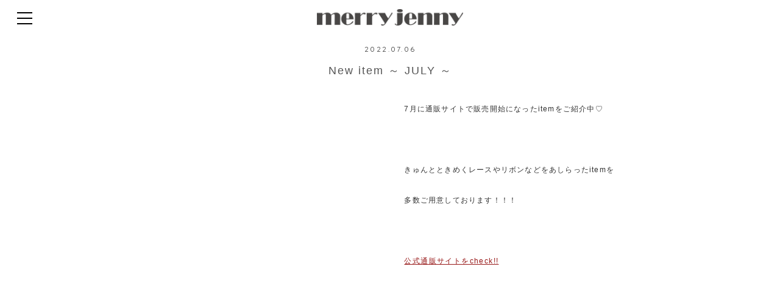

--- FILE ---
content_type: text/html; charset=UTF-8
request_url: https://merryjenny.jp/news/new-item-%EF%BD%9E-july-%EF%BD%9E/
body_size: 33063
content:
<!DOCTYPE html>
<html dir="ltr" lang="ja">
<head>
	<meta charset="utf-8">
	<meta name="viewport" content="width=device-width,initial-scale=1.0,minimum-scale=1.0,maximum-scale=1.0,user-scalable=no">

	<title>NEWS｜merry jenny（メリージェニー）Official Website</title>
	<meta name="description" content="merry jenny（メリージェニー）の最新情報はこちら。" />
	<meta name="keywords" content="メリージェニー, merry jenny, めりーじぇにー, ニュース, NEWS" />

<!-- og:image -->
	<meta property="og:image" content="https://merryjenny.jp/wp-content/themes/merryjenny_16aw/images/fb_ogp_img.jpg">

<!-- favicon -->
	<link rel="shortcut icon" href="https://merryjenny.jp/wp-content/themes/merryjenny_16aw/images/favicon.ico">
	<link rel="apple-touch-icon" href="https://merryjenny.jp/wp-content/themes/merryjenny_16aw/images/favicon-192x192.png">

<!--[if lt IE 9]>
	// css3 & mediaquery
	<script src="https://merryjenny.jp/wp-content/themes/merryjenny_16aw/js/selectivizr-min.js"></script>
	<script src="http://html5shiv.googlecode.com/svn/trunk/html5.js"></script>
	<script src="http://css3-mediaqueries-js.googlecode.com/svn/trunk/css3-mediaqueries.js"></script>
 // font
	<link href='https://fonts.googleapis.com/css?family=Quicksand:300' rel='stylesheet' type='text/css'>
	<link href='https://fonts.googleapis.com/css?family=Quicksand' rel='stylesheet' type='text/css'>
	<link href='https://fonts.googleapis.com/css?family=Lato' rel='stylesheet' type='text/css'>
	<link href='https://fonts.googleapis.com/css?family=Lato:300' rel='stylesheet' type='text/css'>
<![endif]-->

<link href='https://fonts.googleapis.com/css?family=Quicksand:400,300' rel='stylesheet' type='text/css'>
<link href='https://fonts.googleapis.com/css?family=Lato:400,300' rel='stylesheet' type='text/css'>

<!-- js -->
	<script src="https://merryjenny.jp/wp-content/themes/merryjenny_16aw/js/jquery.min.js"></script>
	<script type="text/javascript" src="https://merryjenny.jp/wp-content/themes/merryjenny_16aw/js/css_browser_selector.js"></script>
	<script type="text/javascript" src="https://merryjenny.jp/wp-content/themes/merryjenny_16aw/js/jquery.backstretch.min.js"></script>
	<!--//////////// フロントページの時 分岐処理 ////////////-->
			<script type="text/javascript" src="https://merryjenny.jp/wp-content/themes/merryjenny_16aw/js/slick.js"></script>
	
	<script type="text/javascript" src="https://merryjenny.jp/wp-content/themes/merryjenny_16aw/js/function.js"></script>
	<link rel="stylesheet" type="text/css" media="screen" href="https://merryjenny.jp/wp-content/themes/merryjenny_16aw/css/slick.css">
	<link rel="stylesheet" type="text/css" media="screen" href="https://merryjenny.jp/wp-content/themes/merryjenny_16aw/css/slick-theme.css">

<!-- css -->
	<link rel="stylesheet" type="text/css" media="screen" href="https://merryjenny.jp/wp-content/themes/merryjenny_16aw/css/icon.css">
	<link rel="stylesheet" type="text/css" media="screen" href="https://merryjenny.jp/wp-content/themes/merryjenny_16aw/css/font.css">
	<link rel="stylesheet" type="text/css" media="screen" href="https://merryjenny.jp/wp-content/themes/merryjenny_16aw/css/reset.css">
	<link rel="stylesheet" type="text/css" media="screen" href="https://merryjenny.jp/wp-content/themes/merryjenny_16aw/css/style.css">
	<link rel="stylesheet" type="text/css" media="screen" href="https://merryjenny.jp/wp-content/themes/merryjenny_16aw/css/style_mq.css"> <!-- MediaQuery ie8 hack -->
	<link rel="stylesheet" type="text/css" media="screen" href="https://merryjenny.jp/wp-content/themes/merryjenny_16aw/css/style_bs.css">

<meta name='robots' content='max-image-preview:large' />
<link rel='stylesheet' id='wp-block-library-css' href='https://merryjenny.jp/wp-includes/css/dist/block-library/style.min.css?ver=6.5.7' type='text/css' media='all' />
<style id='classic-theme-styles-inline-css' type='text/css'>
/*! This file is auto-generated */
.wp-block-button__link{color:#fff;background-color:#32373c;border-radius:9999px;box-shadow:none;text-decoration:none;padding:calc(.667em + 2px) calc(1.333em + 2px);font-size:1.125em}.wp-block-file__button{background:#32373c;color:#fff;text-decoration:none}
</style>
<style id='global-styles-inline-css' type='text/css'>
body{--wp--preset--color--black: #000000;--wp--preset--color--cyan-bluish-gray: #abb8c3;--wp--preset--color--white: #ffffff;--wp--preset--color--pale-pink: #f78da7;--wp--preset--color--vivid-red: #cf2e2e;--wp--preset--color--luminous-vivid-orange: #ff6900;--wp--preset--color--luminous-vivid-amber: #fcb900;--wp--preset--color--light-green-cyan: #7bdcb5;--wp--preset--color--vivid-green-cyan: #00d084;--wp--preset--color--pale-cyan-blue: #8ed1fc;--wp--preset--color--vivid-cyan-blue: #0693e3;--wp--preset--color--vivid-purple: #9b51e0;--wp--preset--gradient--vivid-cyan-blue-to-vivid-purple: linear-gradient(135deg,rgba(6,147,227,1) 0%,rgb(155,81,224) 100%);--wp--preset--gradient--light-green-cyan-to-vivid-green-cyan: linear-gradient(135deg,rgb(122,220,180) 0%,rgb(0,208,130) 100%);--wp--preset--gradient--luminous-vivid-amber-to-luminous-vivid-orange: linear-gradient(135deg,rgba(252,185,0,1) 0%,rgba(255,105,0,1) 100%);--wp--preset--gradient--luminous-vivid-orange-to-vivid-red: linear-gradient(135deg,rgba(255,105,0,1) 0%,rgb(207,46,46) 100%);--wp--preset--gradient--very-light-gray-to-cyan-bluish-gray: linear-gradient(135deg,rgb(238,238,238) 0%,rgb(169,184,195) 100%);--wp--preset--gradient--cool-to-warm-spectrum: linear-gradient(135deg,rgb(74,234,220) 0%,rgb(151,120,209) 20%,rgb(207,42,186) 40%,rgb(238,44,130) 60%,rgb(251,105,98) 80%,rgb(254,248,76) 100%);--wp--preset--gradient--blush-light-purple: linear-gradient(135deg,rgb(255,206,236) 0%,rgb(152,150,240) 100%);--wp--preset--gradient--blush-bordeaux: linear-gradient(135deg,rgb(254,205,165) 0%,rgb(254,45,45) 50%,rgb(107,0,62) 100%);--wp--preset--gradient--luminous-dusk: linear-gradient(135deg,rgb(255,203,112) 0%,rgb(199,81,192) 50%,rgb(65,88,208) 100%);--wp--preset--gradient--pale-ocean: linear-gradient(135deg,rgb(255,245,203) 0%,rgb(182,227,212) 50%,rgb(51,167,181) 100%);--wp--preset--gradient--electric-grass: linear-gradient(135deg,rgb(202,248,128) 0%,rgb(113,206,126) 100%);--wp--preset--gradient--midnight: linear-gradient(135deg,rgb(2,3,129) 0%,rgb(40,116,252) 100%);--wp--preset--font-size--small: 13px;--wp--preset--font-size--medium: 20px;--wp--preset--font-size--large: 36px;--wp--preset--font-size--x-large: 42px;--wp--preset--spacing--20: 0.44rem;--wp--preset--spacing--30: 0.67rem;--wp--preset--spacing--40: 1rem;--wp--preset--spacing--50: 1.5rem;--wp--preset--spacing--60: 2.25rem;--wp--preset--spacing--70: 3.38rem;--wp--preset--spacing--80: 5.06rem;--wp--preset--shadow--natural: 6px 6px 9px rgba(0, 0, 0, 0.2);--wp--preset--shadow--deep: 12px 12px 50px rgba(0, 0, 0, 0.4);--wp--preset--shadow--sharp: 6px 6px 0px rgba(0, 0, 0, 0.2);--wp--preset--shadow--outlined: 6px 6px 0px -3px rgba(255, 255, 255, 1), 6px 6px rgba(0, 0, 0, 1);--wp--preset--shadow--crisp: 6px 6px 0px rgba(0, 0, 0, 1);}:where(.is-layout-flex){gap: 0.5em;}:where(.is-layout-grid){gap: 0.5em;}body .is-layout-flex{display: flex;}body .is-layout-flex{flex-wrap: wrap;align-items: center;}body .is-layout-flex > *{margin: 0;}body .is-layout-grid{display: grid;}body .is-layout-grid > *{margin: 0;}:where(.wp-block-columns.is-layout-flex){gap: 2em;}:where(.wp-block-columns.is-layout-grid){gap: 2em;}:where(.wp-block-post-template.is-layout-flex){gap: 1.25em;}:where(.wp-block-post-template.is-layout-grid){gap: 1.25em;}.has-black-color{color: var(--wp--preset--color--black) !important;}.has-cyan-bluish-gray-color{color: var(--wp--preset--color--cyan-bluish-gray) !important;}.has-white-color{color: var(--wp--preset--color--white) !important;}.has-pale-pink-color{color: var(--wp--preset--color--pale-pink) !important;}.has-vivid-red-color{color: var(--wp--preset--color--vivid-red) !important;}.has-luminous-vivid-orange-color{color: var(--wp--preset--color--luminous-vivid-orange) !important;}.has-luminous-vivid-amber-color{color: var(--wp--preset--color--luminous-vivid-amber) !important;}.has-light-green-cyan-color{color: var(--wp--preset--color--light-green-cyan) !important;}.has-vivid-green-cyan-color{color: var(--wp--preset--color--vivid-green-cyan) !important;}.has-pale-cyan-blue-color{color: var(--wp--preset--color--pale-cyan-blue) !important;}.has-vivid-cyan-blue-color{color: var(--wp--preset--color--vivid-cyan-blue) !important;}.has-vivid-purple-color{color: var(--wp--preset--color--vivid-purple) !important;}.has-black-background-color{background-color: var(--wp--preset--color--black) !important;}.has-cyan-bluish-gray-background-color{background-color: var(--wp--preset--color--cyan-bluish-gray) !important;}.has-white-background-color{background-color: var(--wp--preset--color--white) !important;}.has-pale-pink-background-color{background-color: var(--wp--preset--color--pale-pink) !important;}.has-vivid-red-background-color{background-color: var(--wp--preset--color--vivid-red) !important;}.has-luminous-vivid-orange-background-color{background-color: var(--wp--preset--color--luminous-vivid-orange) !important;}.has-luminous-vivid-amber-background-color{background-color: var(--wp--preset--color--luminous-vivid-amber) !important;}.has-light-green-cyan-background-color{background-color: var(--wp--preset--color--light-green-cyan) !important;}.has-vivid-green-cyan-background-color{background-color: var(--wp--preset--color--vivid-green-cyan) !important;}.has-pale-cyan-blue-background-color{background-color: var(--wp--preset--color--pale-cyan-blue) !important;}.has-vivid-cyan-blue-background-color{background-color: var(--wp--preset--color--vivid-cyan-blue) !important;}.has-vivid-purple-background-color{background-color: var(--wp--preset--color--vivid-purple) !important;}.has-black-border-color{border-color: var(--wp--preset--color--black) !important;}.has-cyan-bluish-gray-border-color{border-color: var(--wp--preset--color--cyan-bluish-gray) !important;}.has-white-border-color{border-color: var(--wp--preset--color--white) !important;}.has-pale-pink-border-color{border-color: var(--wp--preset--color--pale-pink) !important;}.has-vivid-red-border-color{border-color: var(--wp--preset--color--vivid-red) !important;}.has-luminous-vivid-orange-border-color{border-color: var(--wp--preset--color--luminous-vivid-orange) !important;}.has-luminous-vivid-amber-border-color{border-color: var(--wp--preset--color--luminous-vivid-amber) !important;}.has-light-green-cyan-border-color{border-color: var(--wp--preset--color--light-green-cyan) !important;}.has-vivid-green-cyan-border-color{border-color: var(--wp--preset--color--vivid-green-cyan) !important;}.has-pale-cyan-blue-border-color{border-color: var(--wp--preset--color--pale-cyan-blue) !important;}.has-vivid-cyan-blue-border-color{border-color: var(--wp--preset--color--vivid-cyan-blue) !important;}.has-vivid-purple-border-color{border-color: var(--wp--preset--color--vivid-purple) !important;}.has-vivid-cyan-blue-to-vivid-purple-gradient-background{background: var(--wp--preset--gradient--vivid-cyan-blue-to-vivid-purple) !important;}.has-light-green-cyan-to-vivid-green-cyan-gradient-background{background: var(--wp--preset--gradient--light-green-cyan-to-vivid-green-cyan) !important;}.has-luminous-vivid-amber-to-luminous-vivid-orange-gradient-background{background: var(--wp--preset--gradient--luminous-vivid-amber-to-luminous-vivid-orange) !important;}.has-luminous-vivid-orange-to-vivid-red-gradient-background{background: var(--wp--preset--gradient--luminous-vivid-orange-to-vivid-red) !important;}.has-very-light-gray-to-cyan-bluish-gray-gradient-background{background: var(--wp--preset--gradient--very-light-gray-to-cyan-bluish-gray) !important;}.has-cool-to-warm-spectrum-gradient-background{background: var(--wp--preset--gradient--cool-to-warm-spectrum) !important;}.has-blush-light-purple-gradient-background{background: var(--wp--preset--gradient--blush-light-purple) !important;}.has-blush-bordeaux-gradient-background{background: var(--wp--preset--gradient--blush-bordeaux) !important;}.has-luminous-dusk-gradient-background{background: var(--wp--preset--gradient--luminous-dusk) !important;}.has-pale-ocean-gradient-background{background: var(--wp--preset--gradient--pale-ocean) !important;}.has-electric-grass-gradient-background{background: var(--wp--preset--gradient--electric-grass) !important;}.has-midnight-gradient-background{background: var(--wp--preset--gradient--midnight) !important;}.has-small-font-size{font-size: var(--wp--preset--font-size--small) !important;}.has-medium-font-size{font-size: var(--wp--preset--font-size--medium) !important;}.has-large-font-size{font-size: var(--wp--preset--font-size--large) !important;}.has-x-large-font-size{font-size: var(--wp--preset--font-size--x-large) !important;}
.wp-block-navigation a:where(:not(.wp-element-button)){color: inherit;}
:where(.wp-block-post-template.is-layout-flex){gap: 1.25em;}:where(.wp-block-post-template.is-layout-grid){gap: 1.25em;}
:where(.wp-block-columns.is-layout-flex){gap: 2em;}:where(.wp-block-columns.is-layout-grid){gap: 2em;}
.wp-block-pullquote{font-size: 1.5em;line-height: 1.6;}
</style>
<link rel="https://api.w.org/" href="https://merryjenny.jp/wp-json/" /><link rel="EditURI" type="application/rsd+xml" title="RSD" href="https://merryjenny.jp/xmlrpc.php?rsd" />
<meta name="generator" content="WordPress 6.5.7" />
<link rel="canonical" href="https://merryjenny.jp/news/new-item-%ef%bd%9e-july-%ef%bd%9e/" />
<link rel='shortlink' href='https://merryjenny.jp/?p=6172' />
<link rel="alternate" type="application/json+oembed" href="https://merryjenny.jp/wp-json/oembed/1.0/embed?url=https%3A%2F%2Fmerryjenny.jp%2Fnews%2Fnew-item-%25ef%25bd%259e-july-%25ef%25bd%259e%2F" />
<link rel="alternate" type="text/xml+oembed" href="https://merryjenny.jp/wp-json/oembed/1.0/embed?url=https%3A%2F%2Fmerryjenny.jp%2Fnews%2Fnew-item-%25ef%25bd%259e-july-%25ef%25bd%259e%2F&#038;format=xml" />
<!-- ga -->
    	<!--Googe Analytics Code Start-->

<script>
  (function(i,s,o,g,r,a,m){i['GoogleAnalyticsObject']=r;i[r]=i[r]||function(){
  (i[r].q=i[r].q||[]).push(arguments)},i[r].l=1*new Date();a=s.createElement(o),
  m=s.getElementsByTagName(o)[0];a.async=1;a.src=g;m.parentNode.insertBefore(a,m)
  })(window,document,'script','//www.google-analytics.com/analytics.js','ga');

  ga('create', 'UA-43418710-1', 'auto');
  ga('send', 'pageview');

</script>

<!--Googe Analytics Code End-->
    </head>
<!--//////////// 下層ページの時 分岐処理 //////////// -->
<!-- body -->
<body>


<!--//////////// 下層ページの時 分岐処理 //////////// -->
<script>
jQuery(document).ready(function() {
// 枠線のみローディング
$('.loading_heart .heart_line').fadeIn(500);
});
jQuery(window).load(function() {
	$('.loading_heart .heart_line').fadeOut(500);
	$('.loading_heart .mask_circle').delay(500).fadeOut(500);
	$('.loading_heart .load_finish.line').delay(200).fadeIn(500);
	$('.loading_heart').delay(1200).fadeOut(400);
	$('.loading_mask').delay(1400).fadeOut(600);
	setTimeout(function() {
		$('body,html').removeClass('stop');
	},1000);
	// ホバーコンテンツの高さを調整する
	function f_hover_contents_h() {
		var window_max_height = $('.wrapper').height();
		$('.hv_mmagazine').css('height', window_max_height + 200 + 'px')
		$('.hv_sns').css('height', window_max_height + 200 + 'px')
		$('.hv_shoplist').css('height', window_max_height + 200 + 'px')
	};
	//ロード時に発火
	f_hover_contents_h();
});
</script>

<!-- loading -->
<div class="loading_mask">
	<div class="loading_heart">
<!-- 枠線のみローディング -->
		<div class="mask_circle"><img src="https://merryjenny.jp/wp-content/themes/merryjenny_16aw/images/im_common_load_mask.png" alt=""></div>
		<div class="heart_line"><img src="https://merryjenny.jp/wp-content/themes/merryjenny_16aw/images/im_common_heart_re.png" alt=""></div>
		<div class="load_finish line"><img src="https://merryjenny.jp/wp-content/themes/merryjenny_16aw/images/im_common_heart_re.png" alt=""></div>
<!-- ロゴありローディング -->
		<div class="load_finish fill"><img src="https://merryjenny.jp/wp-content/themes/merryjenny_16aw/images/im_common_heart_fill.png" alt=""></div>
		<div class="load_finish logo"><img src="https://merryjenny.jp/wp-content/themes/merryjenny_16aw/images/im_common_logo.png" alt=""></div>
	</div>
</div>




<!-- ///////////////////////////////////////////////////////////////////////////// -->
<!-- hover SP Menu -->
<div class="sp_header">
	<p class="sp_menu_btn"><span class="sp_menu_btn_icon"></span></p>
	<div class="logo"><a href="https://merryjenny.jp/" class="transition_all"><img src="https://merryjenny.jp/wp-content/themes/merryjenny_16aw/images/im_common_logo.png" alt="jmerry jenny"></a></div>
</div>

<div class="sp_main_menu_wrap">
	<div class="sp_main_menu font_qs_r">
		<ul>
			<li><a href="https://merryjenny.jp/concept/">CONCEPT</a></li>
			<li>
				<!-- CATALOG 最新へリンク -->
								<!-- CATALOG 最新へリンク -->
				CATALOG</a>
			</li>
			<li><a href="https://merryjenny.jp/news/">NEWS</a></li>
			<li><a href="https://merryjenny.jp/newarrival/">NEW ARRIVAL</a></li>
			<li>
									<a href="https://merryjenny.jp/lookbook/2026-spring/">
								
				LOOK BOOK</a>
			</li>
			<li>
									<a href="https://merryjenny.jp/magazine/2026-spring-pre-order-catalog%ef%bc%81%e2%99%a1/">
												MAGAZINE</a>
			</li>
			<li><a href="" class="transition_all hv_sns_open_sp">SNS</a></li>
			<li><a href="" class="transition_all hv_shoplist_open_sp">SHOP LIST</a></li>
			<li><a href="" class="transition_all hv_mmagazine_open_sp">MAIL MAGAZINE</a></li>
			<li><a href="http://runway-webstore.com/merryjenny/" target="_blank">WEB STORE</a></li>
			<li><a href="https://www.mark-styler.co.jp/recruitment/" target="_blank">RECRUIT</a></li>
			<li class="business_menu_btn">BUSINESS<span class="arrow"> &#9661;</span></li>
		</ul>
		<ul class="business_menu">
			<li><a href="http://www.mark-styler.co.jp/contact.html" target="_blank">CONTACT</a></li>
			<li><a href="https://merryjenny.jp/business/">FOR BUSINESS PARTNER</a></li>
			<li><a href="http://www.mark-styler.co.jp/company.html" target="_blank">COMPANY</a></li>
		</ul>
	</div>
	<div class="sp_main_menu_bg"></div>
</div>
<!-- ///////////////////////////////////////////////////////////////////////////// -->


<!-- ///////////////////////////////////////////////////////////////////////////// -->
<!-- hover sns_link -->
<div class="hv_sns">
	<div class="hv_sns_inner">
		<div class="account_wrap fl_group">
			<div class="icon_tw icon_x"><img src="https://merryjenny.jp/wp-content/themes/merryjenny_16aw/images/im_common_x.png" alt=""></div>
			<div class="info fl_left">
				<a href="https://twitter.com/merry_jenny0825" target="_blank" class="transition_all">
					<p class="id font_lt_l">merry jenny</p>
					<p class="name font_lt_l">OFFICIAL</p>
				</a>
			</div>
			<div class="info fl_left">
				<a href="https://twitter.com/yui_yoshikawa" target="_blank" class="transition_all">
				<p class="id font_lt_l">YUI YOSHIKAWA</p>
				<p class="name font_lt_l">DIRECTOR</p>
				</a>
			</div>
			<div class="info fl_left">
				<a href="https://twitter.com/mj_shinjuku" target="_blank" class="transition_all">
				<p class="id font_lt_l">SHINJUKU</p>
				<p class="name font_lt_l">ルミネエスト 新宿店</p>
				</a>
			</div>
			<div class="info fl_left">
				<a href="https://twitter.com/mj_ikebukuro" target="_blank" class="transition_all">
				<p class="id font_lt_l">HARAJUKU</p>
				<p class="name font_lt_l">ラフォーレ原宿店</p>
				</a>
			</div>
<!-- 			<div class="info fl_left">
				<a href="https://twitter.com/mj_umeda" target="_blank" class="transition_all">
				<p class="id font_lt_l">IKEBUKURO</p>
				<p class="name font_lt_l">ルミネ池袋店</p>
				</a>
			</div> -->
			<div class="info fl_left">
				<a href="https://twitter.com/mj_umeda" target="_blank" class="transition_all">
				<p class="id font_lt_l">UMEDA</p>
				<p class="name font_lt_l">梅田EST店</p>
				</a>
			</div>
			<div class="info fl_left">
				<a href="https://twitter.com/mj_nagoyaparco" target="_blank" class="transition_all">
				<p class="id font_lt_l">NAGOYA</p>
				<p class="name font_lt_l">名古屋パルコ店</p>
				</a>
			</div>
		</div>
		<div class="account_wrap fl_group">
			<div class="icon_ig"><img src="https://merryjenny.jp/wp-content/themes/merryjenny_16aw/images/im_common_ig.png" alt=""></div>
			<div class="info fl_left">
				<a href="https://www.instagram.com/merryjenny_instagram/" target="_blank" class="transition_all">
				<p class="id font_lt_l">merry jenny</p>
				<p class="name font_lt_l">OFFICIAL</p>
				</a>
			</div>
			<div class="info fl_left">
				<a href="https://www.instagram.com/yui_yoshikawa/" target="_blank" class="transition_all">
				<p class="id font_lt_l">YUI YOSHIKAWA</p>
				<p class="name font_lt_l">DIRECTOR</p>
				</a>
			</div>
			<div class="info fl_left">
				<a href="https://www.instagram.com/merryjenny_shop/" target="_blank" class="transition_all">
				<p class="id font_lt_l">shop</p>
				<p class="name font_lt_l">OFFICIAL</p>
				</a>
			</div>
		</div>
		<div class="account_wrap fl_group">
			<div class="icon_fb icon_tt"><img src="https://merryjenny.jp/wp-content/themes/merryjenny_16aw/images/im_common_tt.png" alt=""></div>
			<div class="info fl_left">
				<a href="https://www.tiktok.com/@merryjenny_official" target="_blank" class="transition_all">
				<p class="id font_lt_l">merry jenny</p>
				<p class="name font_lt_l">OFFICIAL</p>
				</a>
			</div>
		</div>
		<div class="account_wrap fl_group">
			<div class="icon_blog"><img src="https://merryjenny.jp/wp-content/themes/merryjenny_16aw/images/wear.png" alt=""> </div>
			<div class="info fl_left">
				<a href="https://wear.jp/shop/66595/" target="_blank" class="transition_all">
				<p class="id font_lt_l">merry jenny</p>
				<p class="name font_lt_l">OFFICIAL</p>
				</a>
			</div>
			<div class="info fl_left">
				<a href="https://wear.jp/yuiyoshikawa/" target="_blank" class="transition_all">
				<p class="id font_lt_l">YUI YOSHIKAWA</p>
				<p class="name font_lt_l">DIRECTOR</p>
				</a>
			</div>
		</div>
	</div>
	<div class="close hv_sns_close transition_all"><img src="https://merryjenny.jp/wp-content/themes/merryjenny_16aw/images/bt_common_close.png" alt=""></div>
</div>
<!-- ///////////////////////////////////////////////////////////////////////////// -->


<!-- ///////////////////////////////////////////////////////////////////////////// -->
<!-- hover sns_link  -->
<div class="hv_shoplist">
	<div class="hv_shoplist_inner">
		<!-- area section -->
		<div class="area_name">
			<span class="line left"></span>
			<span class="line right"></span>
			<p class="text font_lt_l">TOKYO</p>
		</div>
		<div class="area_wrap">
			<div class="item">
				<div class="info">
					<p class="shop font_lt_r">SHINJUKU</p>
					<p class="name">LUMINE EST 新宿店</p>
					<p class="address">東京都新宿区新宿3丁目38番1号<br>ルミネエスト新宿2F</p>
					<p class="tel">03-3351-9028</p>
				</div>
				<div class="link fl_group">
					<a class="map font_lt_r fl_left transition_all" href="https://goo.gl/maps/j5Fo1GaYzkD2" target="_blank">MAP</a>
					<a class="twitter fl_right transition_all" href="https://twitter.com/mj_shinjuku" target="_blank"><img src="https://merryjenny.jp/wp-content/themes/merryjenny_16aw/images/im_common_tw.png" alt=""></a>
				</div>
			</div>
			<div class="item">
				<div class="info">
					<p class="shop font_lt_r">HARAJUKU</p>
					<p class="name">ラフォーレ原宿店</p>
					<p class="address">東京都渋谷区神宮前1丁目11番6号<br>ラフォーレ原宿4F</p>
					<p class="tel">03-3470-1130</p>
				</div>
				<div class="link fl_group">
					<a class="map font_lt_r fl_left transition_all" href="https://goo.gl/maps/XP118M4N5R32" target="_blank">MAP</a>
					<a class="twitter fl_right transition_all" href="https://twitter.com/mj_harajuku" target="_blank"><img src="https://merryjenny.jp/wp-content/themes/merryjenny_16aw/images/im_common_tw.png" alt=""></a>
				</div>
			</div>
			<div class="item">
				<div class="info">
					<p class="shop font_lt_r">SHIBUYA</p>
					<p class="name">渋谷109店</p>
					<p class="address">東京都渋谷区道玄坂2-29-1<br>渋谷109 6F</p>
					<p class="tel">03-6455-0104</p>
				</div>
				<div class="link fl_group">
					<a class="map font_lt_r fl_left transition_all" href="https://www.google.com/maps?sca_esv=b3de37e104a03232&rlz=1C1CHMO_jaJP1070JP1070&output=search&q=%E6%B8%8B%E8%B0%B7109&source=lnms&fbs=[base64]&entry=mc&ved=1t:200715&ictx=111" target="_blank">MAP</a>
					<a class="twitter fl_right transition_all" href="https://x.com/mj_shibuya109" target="_blank"><img src="https://merryjenny.jp/wp-content/themes/merryjenny_16aw/images/im_common_tw.png" alt=""></a>
				</div>
			</div>
		</div>
		<!-- area section -->
		<div class="area_name">
			<span class="line left"></span>
			<span class="line right"></span>
			<p class="text font_lt_l">OSAKA</p>
		</div>
		<div class="area_wrap">
			<div class="item">
				<div class="info">
					<p class="shop font_lt_r">UMEDA</p>
					<p class="name">梅田EST店</p>
					<p class="address">大阪府大阪市北区角田町3-25<br>梅田エスト1F</p>
					<p class="tel">06-6371-1380</p>
				</div>
				<div class="link fl_group">
					<a class="map font_lt_r fl_left transition_all" href="https://goo.gl/maps/xfqJJAXkPRt" target="_blank">MAP</a>
					<a class="twitter fl_right transition_all" href="https://twitter.com/mj_umeda" target="_blank"><img src="https://merryjenny.jp/wp-content/themes/merryjenny_16aw/images/im_common_tw.png" alt=""></a>
				</div>
			</div>
		</div>
		<!-- area section -->
		<!-- area section -->
		<div class="area_name">
			<span class="line left"></span>
			<span class="line right"></span>
			<p class="text font_lt_l">AICHI</p>
		</div>
		<div class="area_wrap">
			<div class="item">
				<div class="info">
					<p class="shop font_lt_r">NAGOYA</p>
					<p class="name">名古屋PARCO店</p>
					<p class="address">愛知県名古屋市中区栄3-29-1<br>名古屋パルコ西館4F</p>
					<p class="tel">052-684-9664</p>
				</div>
				<div class="link fl_group">
					<a class="map font_lt_r fl_left transition_all" href="https://www.google.co.jp/maps/place/%E5%90%8D%E5%8F%A4%E5%B1%8BPARCO/@35.1636744,136.9052793,17z/data=!3m2!4b1!5s0x600370cdd3227d6b:0xdb78b1e48600faf!4m5!3m4!1s0x600370ce7b8d59a5:0xbbb0839fd123685d!8m2!3d35.16367!4d136.907468?hl=ja" target="_blank">MAP</a>
					<a class="twitter fl_right transition_all" href="https://twitter.com/mj_nagoyaparco" target="_blank"><img src="https://merryjenny.jp/wp-content/themes/merryjenny_16aw/images/im_common_tw.png" alt=""></a>
				</div>
			</div>
		</div>
		<!-- area section -->
		<div class="area_name">
			<span class="line left"></span>
			<span class="line right"></span>
			<p class="text font_lt_l">WEB</p>
		</div>
		<div class="area_wrap">
			<div class="item">
				<div class="banner">
					<a class="transition_all" href="http://runway-webstore.com/merryjenny/" target="_blank">
						<img src="https://merryjenny.jp/wp-content/themes/merryjenny_16aw/images/bn_shoplist_runway.jpg" alt="">
					</a>
				</div>
			</div>
			<div class="item">
				<div class="banner">
					<a class="transition_all" href="http://zozo.jp/shop/merryjenny/" target="_blank">
						<img src="https://merryjenny.jp/wp-content/themes/merryjenny_16aw/images/bn_shoplist_zozo.jpg" alt="">
					</a>
				</div>
			</div>
		</div>

	</div>
	<div class="close hv_shoplist_close transition_all"><img src="https://merryjenny.jp/wp-content/themes/merryjenny_16aw/images/bt_common_close.png" alt=""></div>
</div>
<!-- hover sns_link  -->
<!-- ///////////////////////////////////////////////////////////////////////////// -->

<style>
a.twitter.fl_right.transition_all img {
    width: 15px;
    margin-top: 3px;
}
.hv_shoplist_inner {
    width: 768px;
}
@media screen and (max-width: 768px) {
.hv_shoplist_inner {
    width: 100%;
}
}


</style>
<!-- ///////////////////////////////////////////////////////////////////////////// -->
<!-- hover mailmagazine  -->
<div class="hv_mmagazine">
	<div class="hv_mmagazine_inner fl_group">
		<!-- area section -->
		<div class="web fl_left">
			<div class="link">
				<div class="qrcode">
					<a href="http://www.rc-members.jp/m/-mj10/" target="_blank" class="transition_all"><img src="https://merryjenny.jp/wp-content/themes/merryjenny_16aw/images/bn_mmagazine_web.jpg" alt=""></a>
				</div>
			</div>
			<p class="sub_title font_lt_l">RUNWAY channel</p>
			<p class="title font_lt_l">MEMBERS</p>
			<div class="text">
				「merry jenny」<br>
				オリジナルポイントカード発行
			</div>
			<a href="http://www.rc-members.jp/m/-mj10/" target="_blank" class="link_button white transition_all font_lt_l sp_visible">メールマガジン登録</a>
		</div>
		<!-- area section -->
		<div class="shop fl_right">
			<div class="link">
				<div class="qrcode">
					<a href="https://line.me/R/ti/p/%40merryjenny_line" target="_blank" class="transition_all"><img src="https://merryjenny.jp/wp-content/themes/merryjenny_16aw/images/line_qr.jpg" alt=""></a>
				</div>
			</div>
			<p class="sub_title font_lt_l">merry jenny</p>
			<p class="title font_lt_l">LINE</p>
<!-- 			<div class="text">
				SALEや新入荷情報を<br>
				いち早くゲット
			</div>
			<a href="http://runway-webstore.com/ap/m.html?md=m13&spc=RCW&aid=mj_2014ss_catalog&ch=on" target="_blank" class="link_button white transition_all font_lt_l sp_visible">メールマガジン登録</a> -->
		</div>
		<!-- area section -->
<!-- 		<div class="shop fl_right">
			<div class="link">
				<div class="qrcode">
					<a href="http://runway-webstore.com/ap/m.html?md=m13&spc=RCW&aid=mj_2014ss_catalog&ch=on" target="_blank" class="transition_all"><img src="https://merryjenny.jp/wp-content/themes/merryjenny_16aw/images/bn_mmagazine_shop.jpg" alt=""></a>
				</div>
			</div>
			<p class="sub_title font_lt_l">RUNWAY channel</p>
			<p class="title font_lt_l">WEB STORE</p>
			<div class="text">
				SALEや新入荷情報を<br>
				いち早くゲット
			</div>
			<a href="http://runway-webstore.com/ap/m.html?md=m13&spc=RCW&aid=mj_2014ss_catalog&ch=on" target="_blank" class="link_button white transition_all font_lt_l sp_visible">メールマガジン登録</a>
		</div> -->

	</div>
	<div class="close hv_mmagazine_close transition_all"><img src="https://merryjenny.jp/wp-content/themes/merryjenny_16aw/images/bt_common_close.png" alt=""></div>
</div>
<!-- hover mailmagazine  -->
<!-- ///////////////////////////////////////////////////////////////////////////// -->
	<header>
		<nav>
			<h1><a href="https://merryjenny.jp/" class="transition_all"><img src="https://merryjenny.jp/wp-content/themes/merryjenny_16aw/images/im_common_logo.png" alt="jmerry jenny"></a></h1>
			<ul class="main_menu font_qs_r">
				<li><a href="https://merryjenny.jp/concept/" class="transition_all">CONCEPT</a></li>
				<li>
				<!-- CATALOG 最新へリンク -->
								<!-- CATALOG 最新へリンク -->
					CATALOG</a></li>
				<li><a href="https://merryjenny.jp/news/" class="transition_all">NEWS</a></li>
				<li><a href="https://merryjenny.jp/newarrival/" class="transition_all">NEW ARRIVAL</a></li>
				<li><a href="" class="transition_all hv_shoplist_open">SHOP LIST</a></li>
				<li><a href="" class="transition_all hv_sns_open">SNS</a></li>
				<li><a href="http://runway-webstore.com/merryjenny/" class="transition_all" target="_blank">WEB STORE</a></li>
			</ul>
		</nav>
	</header>



<!-- wrapper -->
<div class="wrapper page">
	<div class="news_detail">

		<!-- 基本ループ-->
									<h2 class="news_detail_date font_qs_r">2022.07.06</h2>
				<h2 class="news_detail_title">New item ～ JULY ～</h2>
				<div class="item_wrap fl_group">
					<figure class="photo fl_left">
						<!-- main image -->
						<img src="" alt="">
					</figure>
					<div class="text fl_right">
						<p>7月に通販サイトで販売開始になったitemをご紹介中♡</p>
<p>&nbsp;</p>
<p>きゅんとときめくレースやリボンなどをあしらったitemを</p>
<p>多数ご用意しております！！！</p>
<p>&nbsp;</p>
<p><a href="https://runway-webstore.com/ap/s/v/MK280/?sort=rk+desc,fsdt+desc&amp;fq=kw:mj_220706_newin&amp;pi=p_sp_mj_220706_newin&amp;aid=mj_220706_newin">公式通販サイトをcheck!!</a></p>
					</div>


						<!-- news_img の投稿数だけループ処理を行う、forの基準は何でもいい -->
						

--- FILE ---
content_type: text/css
request_url: https://merryjenny.jp/wp-content/themes/merryjenny_16aw/css/icon.css
body_size: 344
content:
@charset "utf-8";
/*///////////////////////////////////////////////////////////////////
CSS information
 file_name : icon.css
 style_info : Webicon Style
 IconGenerater : https://icomoon.io/app/#/select
///////////////////////////////////////////////////////////////////*/

/*===================================================================
	Icomoon
====================================================================*/


--- FILE ---
content_type: text/css
request_url: https://merryjenny.jp/wp-content/themes/merryjenny_16aw/css/font.css
body_size: 871
content:
@charset "utf-8";
/*///////////////////////////////////////////////////////////////////
CSS information
 file_name : font.css
 style_info : Webfont Styles
///////////////////////////////////////////////////////////////////*/

/*===================================================================
 Google font
===================================================================*/
@import url(https://fonts.googleapis.com/css?family=Lato:400,300);
.font_lt_l{
	font-family: 'Lato', sans-serif;
	font-weight: 300;
}
.font_lt_r{
	font-family: 'Lato', sans-serif;
	font-weight: 400;
}

@import url(https://fonts.googleapis.com/css?family=Quicksand:400,300);
.font_qs_l{
	font-family: 'Quicksand', sans-serif;
	font-weight: 300;
}
.font_qs_r{
	font-family: 'Quicksand', sans-serif;
	font-weight: 400;
}

/*===================================================================
 Upload font
===================================================================*/


--- FILE ---
content_type: text/css
request_url: https://merryjenny.jp/wp-content/themes/merryjenny_16aw/css/style.css
body_size: 65787
content:
@charset "utf-8";
/*///////////////////////////////////////////////////////////////////
CSS information
 file_name : style.css
 style_info : Basic&Common Style
///////////////////////////////////////////////////////////////////*/


/*====================================================================
	index
====================================================================

Part name///
	01 General_style
	02 Common_style
  └ 共通
	03 Content_style
  └ 各ページ


z-index///

＜ loading ＞
.loading_mask = 999999
.loading_heart .heart_line = 1
.loading_heart .load_finish.line,.loading_heart .load_finish.fill = 3
.loading_heart .load_finish.logo = 3
.loading_heart .mask_circle = 2

＜ top cupid button ＞
.top .hover_cupid a = 5
.top .heart_line_gl,.top .heart_line_re,.top .sp_heart_line_gl = 4
.top .hover_cupid .sp_link_text = = 3

＜ sp menu ＞
.sp_header .sp_menu_btn = 100
.sp_main_menu_wrap = 10

＜ top page ＞
.top .news .item_wrap .item a = 2
.top .catalog .hover_cupid = 1
.top .catalog .title_panel = 2
.top .catalog .item_wrap = 1
.top .sp_catalog = 1
.top .sp_catalog .glay_mask = 5
.top .sp_catalog .title_set = 10

＜ catalog ＞
.page .catalog .main .top_image = 3
.page .catalog .main .catalog_info = 5

＜ hover item ＞
.hv_sns = 110
.hv_shoplist = 110
.hv_mmagazine = 110


*/


/*====================================================================
	01 General_style
====================================================================*/
html {
	font-size: 62.5% ; /* 10px */
	overflow-x: hidden;
	overflow-y: visible;
}
body {
	background-color: #fff;
	color: #333;
	line-height: 1.5;
	font-family:"ヒラギノ角ゴ Pro W3","Hiragino Kaku Gothic Pro",Osaka,"メイリオ",Meiryo,"ＭＳ Ｐゴシック","MS PGothic",Meiryo,sans-serif,"宋体",Gulim;
	word-break: break-all;
	-webkit-text-size-adjust: 100%;
	overflow-x: hidden;
	overflow-y: visible;
}

html.stop,body.stop{
overflow: hidden;
height: 100%;
}

.wrapper{
	position: relative;
	margin-top: 60px;

}

/*---------------------------------------------------------
	select_style
*/

.fl_left{float: left;}
.fl_right{float: right;}
.fl_group:after {
	visibility: hidden;
	display: block;
	font-size: 0;
	content: " ";
	padding: 0 0.4em 0 0;
	clear: both;
	height: 0;
}

.aline_center{text-align: center;}
.aline_left{text-align: left;}
.aline_right{text-align: right;}

hr.plainline{
	margin-top: -1px;
	border-top: 1px solid #ccc;
}

/* Transition */
.transition_all{
	-webkit-transition: all 0.5s ease 0s;
	-moz-transition: all 0.5s ease 0s;
	-ms-transition: all 0.5s ease 0s;
	-o-transition: all 0.5s ease 0s;
	transition: all 0.5s ease 0s;
}
.transition_opacity{
	-webkit-transition: opacity 1.2s ease 0s;
	-moz-transition: opacity 1.2s ease 0s;
	-ms-transition: opacity 1.2s ease 0s;
	-o-transition: opacity 1.2s ease 0s;
	transition: opacity 1.2s ease 0s;
}
.transition_opacity_ff{	/*firefox hack */
	-webkit-transition: opacity 1.2s ease 1s;
	-moz-transition: opacity 1.2s ease 1s;
	-ms-transition: opacity 1.2s ease 1s;
	-o-transition: opacity 1.2s ease 1s;
	transition: opacity 1.2s ease 1s;
}
.transition_update{
	-webkit-transition: all 1s ease-in 0s;
	-moz-transition: all 1s ease-in 0s;
	-ms-transition: all 1s ease-in 0s;
	-o-transition: all 1s ease-in 0s;
	transition: all 1s ease-in 0s;
}

/* Button */
.link_button{
	padding: 10px 10px 8px;
	margin: 0 auto;
	line-height: 1;
	letter-spacing: 1px;
	display: block;
	text-align: center;
}
a.link_button:hover{
	opacity: 1.0;
	filter: alpha(opacity=100);
	-ms-filter: "alpha(opacity=100)";
	-khtml-opacity: 1.0;
}
.link_button.top {
	width: 180px;
	margin: 0 auto;
	padding-top: 8px;
	}

.link_button.top:hover {
	background-color: #000000 !important;
	opacity: 0.50;
	filter: alpha(opacity=50);
	-ms-filter: "alpha(opacity=50)";
	-khtml-opacity: 0.50;
}
.link_button.top img{
	width: 60px;
	height: 15px;
	}

.link_button.black{
	border: 1px solid #000000;
	background-color: #000000;
	color: #ffffff;
}
.link_button.black:hover{
	background-color: #ffffff;
	color: #000000;
}
.link_button.white{
	border: 1px solid #000000;
	background-color: #ffffff;
	color: #000000;
}
.link_button.white:hover{
	border: 1px solid #aaaaaa;
	color: #aaaaaa;
}
.link_button.clear_bk{
	border: 1px solid #000000;
	background-color: transparent;
	color: #000000;
}
.link_button.clear_bk:hover{
	background-color: #000000;
	color: #ffffff;
}
.link_button.clear_wh{
	border: 1px solid #ffffff;
	background-color: transparent;
	color: #ffffff;
}
.link_button.clear_wh:hover{
	background-color: #ffffff;
	color: #000000;
}

/* Sentence */
.sentence{
	padding-bottom: 8px;
}
/* Indent */
.indent{
	text-indent: -1em;
}

/* Indent */
.line_break{
	display: block;
}

/*
remarketing
*/
.google_ad_services{
	width: 1px;
	height: 1px;
	opacity: 0.0;
	filter: alpha(opacity=0);
	-ms-filter: "alpha(opacity=0)";
	-khtml-opacity: 0.0;
}

/*
pc main visual
*/

.backstretch img{
	top: auto !important;
	bottom: 0 !important;
	display: none;
}



/*
loading
*/
.loading_mask{
	background-color: #ffffff;
	position: absolute;
	top: 0;
	left: 0;
	width: 100%;
	height: 100%;
	z-index: 999999;
}
.loading_heart{
	width: 200px;
	height: 200px;
	position: absolute;
	left: 50%;
	top: 50%;
	margin-left: -100px;
	margin-top: -150px;
}
.loading_heart .heart_line{
	width: 46px;
	height: 46px;
	position: absolute;
	z-index: 1;
	top: 50%;
	left: 50%;
	margin-left: -23px;
	margin-top: -23px;
	display: none;
}
.loading_heart .load_finish.line,.loading_heart .load_finish.fill{
	width: 46px;
	height: 46px;
	position: absolute;
	z-index: 3;
	top: 50%;
	left: 50%;
	margin-left: -23px;
	margin-top: -23px;
	display: none;
}
.loading_heart .load_finish.logo{
	width: 260px;
	height: 80px;
	position: absolute;
	z-index: 3;
	top: 50%;
	left: 50%;
	margin-left: -125px;
	margin-top: 50px;
	display: none;
}
.loading_heart .mask_circle{
	width: 150px;
	height: 150px;
	position: absolute;
	z-index: 2;
	top: 50%;
	left: 50%;
	margin-left: -75px;
	margin-top: -75px;
	-webkit-animation: loading_circle 1.8s linear 0s infinite normal;
	-moz-animation: loading_circle 1.8s linear 0s infinite normal;
	-ms-animation: loading_circle 1.8s linear 0s infinite normal;
	-o-animation: loading_circle 1.8s linear 0s infinite normal;
	animation: loading_circle 1.8s linear 0s infinite normal;
	-webkit-animation-fill-mode: both;
	-moz-animation-fill-mode: both;
	-ms-animation-fill-mode: both;
	-o-animation-fill-mode: both;
	animation-fill-mode: both;
}
@-webkit-keyframes loading_circle {
	0% {-webkit-transform: rotate(0deg);}
	100% {-webkit-transform: rotate(360deg);}
}
@-moz-keyframes loading_circle {
	0% {-moz-transform: rotate(0deg);}
	100% {-moz-transform: rotate(360deg);}
}
@-ms-keyframes loading_circle {
	0% {-ms-transform: rotate(0deg);}
	100% {-ms-transform: rotate(360deg);}
}
@-o-keyframes loading_circle {
	0% {-o-transform: rotate(0deg);}
	100% {-o-transform: rotate(360deg);}
}
@keyframes loading_circle {
	0% {transform: rotate(0deg);}
	100% {transform: rotate(360deg);}
}





/*
top heart button
*/
.top .hover_cupid{
	width: 190px;
	height: 50px;
	margin: 0 auto;
	position: relative;
}
.top .hover_cupid a{
	display: block;
	width: 190px;
	height: 50px;
	position: absolute;
	z-index: 5;
	top: 0;
	left: 0;
	cursor: pointer;
}
.top .heart_line_gl{
	}
.top .heart_line_re{
	opacity: .0; /* Standard: FF gt 1.5, Opera, Safari */
	filter: alpha(opacity=0); /* IE lt 8 */
	-ms-filter: "alpha(opacity=0)"; /* IE 8 */
	-khtml-opacity: .0; /* Safari 1.x */
}
.top .heart_line_gl,.top .heart_line_re,.top .sp_heart_line_gl{
	width: 44px;
	position: absolute;
	z-index: 4;
	top: 0;
	left: 50%;
	margin-left: -22px;
}
.top .hover_cupid.on .heart_line_gl{
	-webkit-animation: cupid_line_gl 1.8s ease 0s 1 normal;
	-moz-animation: cupid_line_gl 1.8s ease 0s 1 normal;
	-ms-animation: cupid_line_gl 1.8s ease 0s 1 normal;
	-o-animation: cupid_line_gl 1.8s ease 0s 1 normal;
	animation: cupid_line_gl 1.8s ease 0s 1 normal;
	-webkit-animation-fill-mode: both;
	-moz-animation-fill-mode: both;
	-ms-animation-fill-mode: both;
	-o-animation-fill-mode: both;
	animation-fill-mode: both;
}
@-webkit-keyframes cupid_line_gl {
	0% { opacity: 1;}
	50% { opacity: 1;}
	100% { opacity: 0;}
}
@-moz-keyframes cupid_line_gl {
	0% { opacity: 1;}
	50% { opacity: 1;}
	100% { opacity: 0;}
}
@-ms-keyframes cupid_line_gl {
	0% { opacity: 1;}
	50% { opacity: 1;}
	100% { opacity: 0;}
}
@-o-keyframes cupid_line_gl {
	0% { opacity: 1;}
	50% { opacity: 1;}
	100% { opacity: 0;}
}
@keyframes cupid_line_gl {
	0% { opacity: 1;}
	50% { opacity: 1;}
	100% { opacity: 0;}
}
.top .hover_cupid .sp_heart_line_gl {
	display: none;
}
.home_img{
	width: 80%;
	display: block;
	margin: auto;
}
.top .hover_cupid.on .heart_line_re{
	-webkit-animation: cupid_line_re 1.8s ease 0s 1 normal;
	-moz-animation: cupid_line_re 1.8s ease 0s 1 normal;
	-ms-animation: cupid_line_re 1.8s ease 0s 1 normal;
	-o-animation: cupid_line_re 1.8s ease 0s 1 normal;
	animation: cupid_line_re 1.8s ease 0s 1 normal;
	-webkit-animation-fill-mode: both;
	-moz-animation-fill-mode: both;
	-ms-animation-fill-mode: both;
	-o-animation-fill-mode: both;
	animation-fill-mode: both;
}
@-webkit-keyframes cupid_line_re {
	0% { opacity: 0;}
	50% { opacity: 0;}
	100% { opacity: 1;}
}
@-moz-keyframes cupid_line_re {
	0% { opacity: 0;}
	50% { opacity: 0;}
	100% { opacity: 1;}
}
@-ms-keyframes cupid_line_re {
	0% { opacity: 0;}
	50% { opacity: 0;}
	100% { opacity: 1;}
}
@-o-keyframes cupid_line_re {
	0% { opacity: 0;}
	50% { opacity: 0;}
	100% { opacity: 1;}
}
@keyframes cupid_line_re {
	0% { opacity: 0;}
	50% { opacity: 0;}
	100% { opacity: 1;}
}

.top .hover_cupid .move_allow{
	width: 48px;
	position: absolute;
	top: 12px;
	left: 0;
	opacity: 0;
}
.top .hover_cupid.on .move_allow{
	-webkit-animation: cupid_move_allow 2s ease-out 0s 1 normal;
	-moz-animation: cupid_move_allow 2s ease-out 0s 1 normal;
	-ms-animation: cupid_move_allow 2s ease-out 0s 1 normal;
	-o-animation: cupid_move_allow 2s ease-out 0s 1 normal;
	animation: cupid_move_allow 2s ease-out 0s 1 normal;
	-webkit-animation-fill-mode: both;
	-moz-animation-fill-mode: both;
	-ms-animation-fill-mode: both;
	-o-animation-fill-mode: both;
	animation-fill-mode: both;
}
@-webkit-keyframes cupid_move_allow {
	0% { left: 0; opacity: 0;}
	40% { opacity: 1;}
	75% { opacity: 0;}
	100% { left: 140px;}
}
@-moz-keyframes cupid_move_allow {
	0% { left: 0; opacity: 0;}
	40% { opacity: 1;}
	75% { opacity: 0;}
	100% { left: 140px;}
}
@-ms-keyframes cupid_move_allow {
	0% { left: 0; opacity: 0;}
	40% { opacity: 1;}
	75% { opacity: 0;}
	100% { left: 140px;}
}
@-o-keyframes cupid_move_allow {
	0% { left: 0; opacity: 0;}
	40% { opacity: 1;}
	75% { opacity: 0;}
	100% { left: 140px;}
}
@keyframes cupid_move_allow {
	0% { left: 0; opacity: 0;}
	40% { opacity: 1;}
	75% { opacity: 0;}
	100% { left: 140px;}
}

.top .hover_cupid .link_text{
	width: 48px;
	position: absolute;
	top: 11px;
	left: 50%;
	margin-left: -24px;
	color: #a02831;
	font-size: 10px;
	letter-spacing: 1px;
	text-align: center;
	opacity: .0; /* Standard: FF gt 1.5, Opera, Safari */
	filter: alpha(opacity=0); /* IE lt 8 */
	-ms-filter: "alpha(opacity=0)"; /* IE 8 */
	-khtml-opacity: .0; /* Safari 1.x */
}
.top .hover_cupid .sp_link_text{
	width: 48px;
	position: absolute;
	z-index: 3;
	top: 11px;
	left: 50%;
	margin-left: -24px;
	color: #777777;
	font-size: 10px;
	letter-spacing: 1px;
	text-align: center;
	display: none;
}

.top .hover_cupid.on .link_text{
	-webkit-animation: cupid_link_text 1.8s ease 0s 1 normal;
	-moz-animation: cupid_link_text 1.8s ease 0s 1 normal;
	-ms-animation: cupid_link_text 1.8s ease 0s 1 normal;
	-o-animation: cupid_link_text 1.8s ease 0s 1 normal;
	animation: cupid_link_text 1.8s ease 0s 1 normal;
	-webkit-animation-fill-mode: both;
	-moz-animation-fill-mode: both;
	-ms-animation-fill-mode: both;
	-o-animation-fill-mode: both;
	animation-fill-mode: both;
}
@-webkit-keyframes cupid_link_text {
	0% { opacity: 0;}
	60% { opacity: 0;}
	100% { opacity: 1;}
}
@-moz-keyframes cupid_link_text {
	0% { opacity: 0;}
	60% { opacity: 0;}
	100% { opacity: 1;}
}
@-ms-keyframes cupid_link_text {
	0% { opacity: 0;}
	60% { opacity: 0;}
	100% { opacity: 1;}
}
@-o-keyframes cupid_link_text {
	0% { opacity: 0;}
	60% { opacity: 0;}
	100% { opacity: 1;}
}
@keyframes cupid_link_text {
	0% { opacity: 0;}
	60% { opacity: 0;}
	100% { opacity: 1;}
}




/*
web store button
*/
.webstore_wrap{
	width: 90px;
	height: 90px;
	overflow: visible;
	position: fixed;
	z-index: 50;
	bottom: 0;
	right: 0;
}
.webstore_wrap .webstore_btn{
	width: 47px;
	height: 46px;
	position: fixed;
	bottom: 30px;
	right: 36px;
	-webkit-animation: floating 30s linear 0s infinite normal;
	-moz-animation: floating 30s linear 0s infinite normal;
	-ms-animation: floating 30s linear 0s infinite normal;
	-o-animation: floating 30s linear 0s infinite normal;
	animation: floating 30s linear 0s infinite normal;
	-webkit-animation-fill-mode: both;
	-moz-animation-fill-mode: both;
	-ms-animation-fill-mode: both;
	-o-animation-fill-mode: both;
	animation-fill-mode: both;
}
@-webkit-keyframes floating {
	0% {	-webkit-transform: translate(0px,0px);	}
	10% {	-webkit-transform: translate(-13px,10px);	}
	25% {	-webkit-transform: translate(5px,5px);	}
	40% {	-webkit-transform: translate(-5px,-10px);	}
	55% {	-webkit-transform: translate(5px,5px);	}
	70% {	-webkit-transform: translate(12px,-8px);	}
	85% {	-webkit-transform: translate(-10px,10px);	}
	100% {	-webkit-transform: translate(0px,0px);	}
}
@-moz-keyframes floating {
	0% {	-moz-transform: translate(0px,0px);	}
	10% {	-moz-transform: translate(-13px,10px);	}
	25% {	-moz-transform: translate(5px,5px);	}
	40% {	-moz-transform: translate(-5px,-10px);	}
	55% {	-moz-transform: translate(5px,5px);	}
	70% {	-moz-transform: translate(12px,-8px);	}
	85% {	-moz-transform: translate(-10px,10px);	}
	100% {	-moz-transform: translate(0px,0px);	}
}
@-ms-keyframes floating {
	0% {	-ms-transform: translate(0px,0px);	}
	10% {	-ms-transform: translate(-13px,10px);	}
	25% {	-ms-transform: translate(5px,5px);	}
	40% {	-ms-transform: translate(-5px,-10px);	}
	55% {	-ms-transform: translate(5px,5px);	}
	70% {	-ms-transform: translate(12px,-8px);	}
	85% {	-ms-transform: translate(-10px,10px);	}
	100% {	-ms-transform: translate(0px,0px);	}
}
@-o-keyframes floating {
	0% {	-o-transform: translate(0px,0px);	}
	10% {	-o-transform: translate(-13px,10px);	}
	25% {	-o-transform: translate(5px,5px);	}
	40% {	-o-transform: translate(-5px,-10px);	}
	55% {	-o-transform: translate(5px,5px);	}
	70% {	-o-transform: translate(12px,-8px);	}
	85% {	-o-transform: translate(-10px,10px);	}
	100% {	-o-transform: translate(0px,0px);	}
}
@keyframes floating {
	0% {	transform: translate(0px,0px);	}
	10% {	transform: translate(-13px,10px);	}
	25% {	transform: translate(5px,5px);	}
	40% {	transform: translate(-5px,-10px);	}
	55% {	transform: translate(5px,5px);	}
	70% {	transform: translate(12px,-8px);	}
	85% {	transform: translate(-10px,10px);	}
	100% {	transform: translate(0px,0px);	}
}

.webstore_wrap .webstore_btn a{
	display: block;
	width: 100%;
	height: 100%;
}
.webstore_wrap .webstore_btn a:hover{
	opacity: 1.0;
	filter: alpha(opacity=100);
	-ms-filter: "alpha(opacity=100)";
	-khtml-opacity: 1.0;
	-webkit-transform: scale(1.1,1.1);
	-moz-transform: scale(1.1,1.1);
	-ms-transform: scale(1.1,1.1);
	-o-transform: scale(1.1,1.1);
	transform: scale(1.1,1.1);
}

.webstore_btn .cart_wh{
	width: 47px;
	height: 46px;
	position: absolute;
	top: 0;
	left: 0;
	z-index: 4;
	display: none;
}
.webstore_btn .cart_gl{
	width: 47px;
	height: 46px;
	position: absolute;
	top: 0;
	left: 0;
	z-index: 3;
	display: block;
}
.webstore_btn .cart_re{
	width: 47px;
	height: 46px;
	position: absolute;
	top: 0;
	left: 0;
	z-index: 2;
	opacity: 0.0;
	filter: alpha(opacity=0);
	-ms-filter: "alpha(opacity=0)";
	-khtml-opacity: 0.0;
}
.webstore_btn .heart_re{
	width: 24px;
	height: 25px;
	position: absolute;
	top: 1px;
	left: 16px;
	z-index: 2;
	opacity: 0.0;
	filter: alpha(opacity=0);
	-ms-filter: "alpha(opacity=0)";
	-khtml-opacity: 0.0;
}
.home .webstore_btn.scroll .cart_gl{
	display: block!important;
}
.home .webstore_btn.scroll .cart_wh{
	display: none!important;
}

.webstore_btn.on .cart_re{
	opacity: 1.0;
	filter: alpha(opacity=100);
	-ms-filter: "alpha(opacity=100)";
	-khtml-opacity: 1.0;
}
.webstore_btn.on .heart_re{
	opacity: 1.0;
	filter: alpha(opacity=100);
	-ms-filter: "alpha(opacity=100)";
	-khtml-opacity: 1.0;
}





/*===================================================================
	02 Common_style
===================================================================*/

/*---------------------------------------------------------
	header
*/
header{
}
header nav{
	position: relative;
	width: 980px;
	height: 85px;
	margin: 0 auto;
	padding: 33px 0 0 0;
}


/*
	nav
*/
header nav h1{
	position: absolute;
	width: 240px;
	height: 30px;
	top: 25px;
	left: 0;
}
header nav .main_menu{
	width: 100%;
	text-align: right;
}
header nav .main_menu li{
	display: inline-block;
	*display: inline;   /*IE*/
	zoom: 1;/*IE  hasLayout true*/
	padding: 0px 7px;
	font-size: 13px;
	letter-spacing: 1.8px;
}


/*---------------------------------------------------------
	footer
*/
footer{
	text-align: center;
	margin-top: 30px;
}
footer .footer_menu{
	width: 100%;
}
footer .footer_menu li{
	display: inline-block;
	*display: inline;   /*IE*/
	zoom: 1;/*IE  hasLayout true*/
	padding: 0px 8px;
	font-size: 12px;
	letter-spacing: 1.5px;
}
footer .footer_menu li a{
	color: #333333;
}

footer .copyright{
	width: 100%;
	font-size: 10.5px;
	letter-spacing: 2px;
	padding: 25px 0 0;
	line-height: 1;
	color: #999;
}



/*
sp header
*/
.sp_header{
	background-color: #ffffff;
	position: fixed;
	height: 60px;
	width: 100%;
	padding: 15px;
	display: none;
	z-index: 99999;
}
.sp_header .logo{
	width: 240px;
	margin: 0 auto;
}
.sp_header .sp_menu_btn{
	display: block;
	position: absolute;
	z-index: 100;
	top: 10px;
	left: 20px;
	width: 40px;
	height: 40px;
	border-radius: 50%;
	cursor: pointer;
}
/*
sp menu btn
*/
.sp_menu_btn_icon{
  display: block;
  position: absolute;
  top: 50%;
  left: 50%;
  width: 25px;
  height: 2px;
		margin-top: -1px;
		margin-left: -12.5px;
  background: #000;
	-webkit-transition: all 0.5s ease 0s;
	-moz-transition: all 0.5s ease 0s;
	-ms-transition: all 0.5s ease 0s;
	-o-transition: all 0.5s ease 0s;
	transition: all 0.5s ease 0s;
}
.sp_menu_btn .active{
	-webkit-transform: scale(0.8,0.8);
	-moz-transform: scale(0.8,0.8);
	-ms-transform: scale(0.8,0.8);
	-o-transform: scale(0.8,0.8);
	transform: scale(0.8,0.8);
}
.sp_menu_btn_icon:before, .sp_menu_btn_icon:after{
	display: block;
	content: "";
	position: absolute;
	top: 50%;
	left: 0;
	width: 25px;
	height: 2px;
	background: #000;
	-webkit-transition: all 0.5s ease 0s;
	-moz-transition: all 0.5s ease 0s;
	-ms-transition: all 0.5s ease 0s;
	-o-transition: all 0.5s ease 0s;
	transition: all 0.5s ease 0s;
}
.sp_menu_btn_icon:before{
  margin-top: -10px;
}
.sp_menu_btn_icon:after{
  margin-top: 8px;
}
.sp_menu_btn .close{
  background: transparent;
}
.sp_menu_btn .close:before, .sp_menu_btn .close:after{
  margin-top: 0;
}
.sp_menu_btn .close:before{
  transform: rotate(-45deg);
  -webkit-transform: rotate(-45deg);
}
.sp_menu_btn .close:after{
  transform: rotate(-135deg);
  -webkit-transform: rotate(-135deg);
}


/*
sp main menu
*/
.sp_main_menu_wrap{
	width: 100%;
	height: 100%;
	overflow: hidden;
	-ms-overflow-y: auto;
	    overflow-y: auto;
	position: fixed;
	display: none;
	top: 0;
	left: 0;
	z-index: 10;
	background: rgba(255,255,255,.95);
	/*background-image: url(../images/bg_wh_90.png);
	background-repeat: repeat;*/
	}
.sp_main_menu_wrap.on{
	-webkit-animation: sp_menu_slide_in 0.5s ease-in 0s 1 normal;
	-moz-animation: sp_menu_slide_in 0.5s ease-in 0s 1 normal;
	-ms-animation: sp_menu_slide_in 0.5s ease-in 0s 1 normal;
	-o-animation: sp_menu_slide_in 0.5s ease-in 0s 1 normal;
	animation: sp_menu_slide_in 0.5s ease-in 0s 1 normal;
	-webkit-animation-fill-mode: both;
	-moz-animation-fill-mode: both;
	-ms-animation-fill-mode: both;
	-o-animation-fill-mode: both;
	animation-fill-mode: both;
}
@-webkit-keyframes sp_menu_slide_in {
	0% { -webkit-transform: translateY(-40px); opacity: 0;}
	100% { -webkit-transform: translateY(0); opacity: 1;}
}
@-moz-keyframes sp_menu_slide_in {
	0% { -moz-transform: translateY(-40px); opacity: 0;}
	100% { -moz-transform: translateY(0); opacity: 1;}
}
@-ms-keyframes sp_menu_slide_in {
	0% { -ms-transform: translateY(-40px); opacity: 0;}
	100% { -ms-transform: translateY(0); opacity: 1;}
}
@-o-keyframes sp_menu_slide_in {
	0% { -o-transform: translateY(-40px); opacity: 0;}
	100% { -o-transform: translateY(0); opacity: 1;}
}
@keyframes sp_menu_slide_in {
	0% { transform: translateY(-40px); opacity: 0;}
	100% { transform: translateY(0); opacity: 1;}
}










.sp_main_menu{
	padding: 130px 0;
}
.sp_main_menu ul{
	text-align: center;
}
.sp_main_menu li{
	font-size: 22px;
	letter-spacing: 2px;
	line-height: 2.6;
}
.sp_main_menu li .arrow{
	font-size: 12px;
	vertical-align: 4px;
}
.sp_main_menu .business_menu_btn{
	cursor: pointer;
}
.sp_main_menu .business_menu_btn,.sp_main_menu .business_menu a{
	color: #aaaaaa;
}
.sp_main_menu .business_menu{
	display: none;
}
.sp_main_menu .business_menu li{
	font-size: 16px;
	line-height: 2.4;
}




.page_title{
	text-align: center;
	width: 100%;
	font-size: 22px;
	letter-spacing: 3px;
	color: #555555;
	line-height: 1;
	padding: 20px;
}





/*===================================================================
	03 Content_style
===================================================================*/

/*---------------------------------------------------------
	home
*/
/* 1003更新（pc_main_vのimportant、メディアクエリは削除）*/
.youtube{
    width: 100%;
    padding-top: 56.25%;
    position: relative;
}

#youtube {
    position: absolute;
    top: 0;
    right: 0;
    width: 100% !important;
    height: 100% !important;
}

.pc_main_v{
	width: 100%;
	height: 100% !important;
	position: relative;
	margin-top: 7vw;
}
@media screen and (max-width: 768px) {
	/*.pc_main_v{ display: block !important; }*/
	.pc_main_v{
		height: auto !important;
		margin-top: 18vw;
	}
}
@media screen and (max-width: 720px) {
	.scroll_wrap{
		bottom: 8px !important;
	}
	.scroll_wrap .circle.flash_01{
		display: none !important
	}
}
@media screen and (max-width: 330px) {
	.scroll_wrap .circle.flash_02{
		display: none !important;
	}
}
/**/
.pc_main_v iframe{
	width: 100%;
	height: 100%;
}

.sp_main_v{
	width: 100%;
	height: 100%;
	position: relative;
	background-position: center bottom;
	background-repeat: no-repeat;
	background-size: cover;
	display: none;
	margin-top: 7vw;
}
.top .content_title{
	text-align: center;
	width: 100%;
	font-size: 22.5px;
	letter-spacing: 3px;
	color: #555555;
	line-height: 1;
}


/*
top - pc update
*/
.pc_main_v .update_wrap{
	width: 50px;
	height: 50px;
	position: absolute;
	top: 90px;
	right: 150px;
}
.pc_main_v .legacy_panel{
	position: absolute;
	top: 0;
	left: 0;
	width: 49px;
	height: 49px;
	-webkit-backface-visibility: hidden;
	-moz-backface-visibility:    hidden;
	-ms-backface-visibility:     hidden;
	backface-visibility:     hidden;
	background-image: url(../images/bg_top_update.png);
	background-repeat: no-repeat;
	background-position: left top;
	display: none;
}
.pc_main_v .legacy_panel .date{
	display: block;
	position: absolute;
	top: 0;
	left: 0;
}
.pc_main_v .legacy_panel .text{
	display: none;
	position: absolute;
	top: 0;
	left: 0;
}


.pc_main_v .panel_wrap{
	width: 49px;
	height: 49px;
	margin: 0 auto;
	-webkit-perspective: 1000;
	-moz-perspective: 1000;
	-ms-perspective: 1000;
	-o-perspective: 1000;
	perspective: 1000;
}
.pc_main_v .panel_inner{
	position: relative;
	-webkit-transform-style: preserve-3d;
	-moz-transform-style: preserve-3d;
	-ms-transform-style: preserve-3d;
	-o-transform-style: preserve-3d;
	transform-style: preserve-3d;
}
.pc_main_v .panel_inner .panel {
	position: absolute;
	top: 0;
	left: 0;
	width: 49px;
	height: 49px;
	-webkit-backface-visibility: hidden;
	-moz-backface-visibility:    hidden;
	-ms-backface-visibility:     hidden;
	backface-visibility:     hidden;
	background-image: url(../images/bg_top_update.png);
	background-repeat: no-repeat;
	background-position: left top;
}



.pc_main_v .panel_inner .back {
	-webkit-transform: rotateY( 180deg );
	-moz-transform: rotateY( 180deg );
	-ms-transform: rotateY( 180deg );
	transform: rotateY( 180deg );
}
.pc_main_v .panel_wrap.on .panel_inner {
	-webkit-transform: rotateY( 180deg );
	-moz-transform: rotateY( 180deg );
	-ms-transform: rotateY( 180deg );
	transform: rotateY( 180deg );
}

.pc_main_v .update_wrap .date{
	width: 100%;
	text-align: center;
	padding-top: 9px;
 line-height: 13px;
 letter-spacing: 1.5px;
 font-size: 11px;
 color: #a02831;
}
.pc_main_v .update_wrap .text{
	width: 100%;
	text-align: center;
	padding-top: 8px;
 line-height: 12px;
 letter-spacing: 0;
 font-size: 10px;
 color: #a02831;
}

.pc_main_v .scroll_wrap,.sp_main_v .scroll_wrap{
	height: 80px;
	width: 100px;
	position: absolute;
	bottom: 20px;
	left: 50%;
	margin-left: -50px;
	opacity: .0; /* Standard: FF gt 1.5, Opera, Safari */
	filter: alpha(opacity=0); /* IE lt 8 */
	-ms-filter: "alpha(opacity=0)"; /* IE 8 */
	-khtml-opacity: .0; /* Safari 1.x */
}
.pc_main_v .scroll_wrap.on,.sp_main_v .scroll_wrap.on{
	opacity: 1.0; /* Standard: FF gt 1.5, Opera, Safari */
	filter: alpha(opacity=100); /* IE lt 8 */
	-ms-filter: "alpha(opacity=100)"; /* IE 8 */
	-khtml-opacity: 1.0; /* Safari 1.x */
}
.pc_main_v .scroll_wrap .circle,.sp_main_v .scroll_wrap .circle{
	position: absolute;
	left: 50%;
	margin-left: -4px;
	width: 6px;
	height: 6px;
	-webkit-border-radius: 6px;
	        border-radius: 6px;
	background-color: #ffffff;
}
.pc_main_v .scroll_wrap .circle.flash_01,.sp_main_v .scroll_wrap .circle.flash_01{
 top: 0px;
}
.pc_main_v .scroll_wrap .circle.flash_02,.sp_main_v .scroll_wrap .circle.flash_02{
 top: 18px;
}
.pc_main_v .scroll_wrap .circle.flash_03,.sp_main_v .scroll_wrap .circle.flash_03{
 top: 36px;
}
.pc_main_v .scroll_wrap .circle.flash_04,.sp_main_v .scroll_wrap .circle.flash_04{
 top: 54px;
}
.pc_main_v .scroll_wrap .circle.flash_05,.sp_main_v .scroll_wrap .circle.flash_05{
 top: 72px;
}



/*
top - news
*/
.top .news{
	width: 980px;
	margin: 50px auto 0;
	padding-bottom: 90px;
}
.top .news .item_wrap{
	width: 100%;
	padding: 25px 0 35px 0;
}
.top .news .item_wrap .item{
	width: 33.33333%;
	padding: 2% 2.3% 1.5% 2.5%;
	border-right: dashed 1px #dedede;
	position: relative;
}
.top .news .item_wrap .item.on{
	background-color: #f9f9f9;
	color: #999999;
}
.top .news .item_wrap .item:nth-of-type(3){
	border: none;
}
.top .news .item_wrap .item:nth-of-type(4){
	display: none;
}
.top .news .item_wrap .item a{
	position: absolute;
	width: 100%;
	height: 100%;
	z-index: 2;
	top: 0;
	left: 0;
}
.top .news .item_wrap .item .date{
	font-size: 11px;
	letter-spacing: 2px;
	line-height: 1;
	padding-bottom: 10px;
}
.top .news .item_wrap .item .title{
	font-size: 14px;
	color: #555555;
	font-weight: normal;
	letter-spacing: 1.8px;
	line-height: 1;
	padding-bottom: 13px;
	word-break: break-all;
	white-space: nowrap;
	overflow: hidden;
	-o-text-overflow: ellipsis;
	text-overflow: ellipsis;
}
.top .news .item_wrap .item .text{
	font-size: 10.5px;
	letter-spacing: 0.8px;
	color: #999999;
	line-height: 1.8;
	letter-spacing: 1.8px;
	visibility: hidden; /* textカット設定 jsで記述 */
}






/*
top - catalog
*/
.top .catalog .hover_cupid{
	width: 190px;
	height: 50px;
	position: absolute;
	bottom: 30px;
	left: 50%;
	margin-left: -95px;
	z-index: 1;
}
.top .catalog {
	position: relative;
}
.top .catalog .content_wrap{
	margin-top: 35px;
	position: relative;
}
.top .catalog .title_panel{
	width: 360px;
	height: 200px;
	position: absolute;
	z-index: 2;
	top: 50%;
	left: 50%;
	margin-left: -180px;
	margin-top: -100px;
	-webkit-box-shadow: 0 1px 2px rgba(0,0,0,0.1);
	-moz-box-shadow: 0 1px 2px rgba(0,0,0,0.1);
	box-shadow: 0 0 15px rgba(0,0,0,0.15);
	background-image: url(../images/bg_wh_90.png);
	background-repeat: repeat;
	display: none;
	padding-top: 35px;
}
.top .catalog .title_panel .season{
	text-align: center;
	font-size: 12px;
	letter-spacing: 1.8px;
	color: #777777;
}
.top .catalog .title_panel .concept{
	width: 122px;
	margin: 12px auto 0;
}
.top .catalog .item_wrap{
	width: 2160px;
	height: 100%;
	position: relative;
	z-index: 1;
	left: 50%;
	top: 0;
	margin-left: -1080px;
}
.top .catalog .item{
	width:16.6%;
}
.top .catalog .item img{
	opacity: 0;
	display: block;
}

.fade_in_down.low {
	-webkit-animation: fadeInDown_low 3s ease 0.5s 1 normal;
	-moz-animation: fadeInDown_low 3s ease 0.5s 1 normal;
	-ms-animation: fadeInDown_low 3s ease 0.5s 1 normal;
	-o-animation: fadeInDown_low 3s ease 0.5s 1 normal;
	animation: fadeInDown_low 3s ease 0.5s 1 normal;
	-webkit-animation-fill-mode: both;
	-moz-animation-fill-mode: both;
	-ms-animation-fill-mode: both;
	-o-animation-fill-mode: both;
	animation-fill-mode: both;
}
@-webkit-keyframes fadeInDown_low {
	0% { -webkit-transform: translateY(-40px); opacity: 0;}
	100% { -webkit-transform: translateY(0); opacity: 1;}
}
@-moz-keyframes fadeInDown_low {
	0% { -moz-transform: translateY(-40px); opacity: 0;}
	100% { -moz-transform: translateY(0); opacity: 1;}
}
@-ms-keyframes fadeInDown_low {
	0% { -ms-transform: translateY(-40px); opacity: 0;}
	100% { -ms-transform: translateY(0); opacity: 1;}
}
@-o-keyframes fadeInDown_low {
	0% { -o-transform: translateY(-40px); opacity: 0;}
	100% { -o-transform: translateY(0); opacity: 1;}
}
@keyframes fadeInDown_low {
	0% { transform: translateY(-40px); opacity: 0;}
	100% { transform: translateY(0); opacity: 1;}
}

.fade_in_down.middle {
	-webkit-animation: fadeInDown_middle 2.5s ease 0.9s 1 normal;
	-moz-animation: fadeInDown_middle 2.5s ease 0.9s 1 normal;
	-ms-animation: fadeInDown_middle 2.5s ease 0.9s 1 normal;
	-o-animation: fadeInDown_middle 2.5s ease 0.9s 1 normal;
	animation: fadeInDown_middle 2.5s ease 0.9s 1 normal;
	-webkit-animation-fill-mode: both;
	-moz-animation-fill-mode: both;
	-ms-animation-fill-mode: both;
	-o-animation-fill-mode: both;
	animation-fill-mode: both;
}
@-webkit-keyframes fadeInDown_middle {
	0% { -webkit-transform: translateY(-50px); opacity: 0;}
	100% { -webkit-transform: translateY(0); opacity: 1;}
}
@-moz-keyframes fadeInDown_middle {
	0% { -moz-transform: translateY(-50px); opacity: 0;}
	100% { -moz-transform: translateY(0); opacity: 1;}
}
@-ms-keyframes fadeInDown_middle {
	0% { -ms-transform: translateY(-50px); opacity: 0;}
	100% { -ms-transform: translateY(0); opacity: 1;}
}
@-o-keyframes fadeInDown_middle {
	0% { -o-transform: translateY(-50px); opacity: 0;}
	100% { -o-transform: translateY(0); opacity: 1;}
}
@keyframes fadeInDown_middle {
	0% { transform: translateY(-50px); opacity: 0;}
	100% { transform: translateY(0); opacity: 1;}
}

.fade_in_down.fast {
	-webkit-animation: fadeInDown_fast 3s ease 0.3s 1 normal;
	-moz-animation: fadeInDown_fast 3s ease 0.3s 1 normal;
	-ms-animation: fadeInDown_fast 3s ease 0.3s 1 normal;
	-o-animation: fadeInDown_fast 3s ease 0.3s 1 normal;
	animation: fadeInDown_fast 3s ease 0.3s 1 normal;
	-webkit-animation-fill-mode: both;
	-moz-animation-fill-mode: both;
	-ms-animation-fill-mode: both;
	-o-animation-fill-mode: both;
	animation-fill-mode: both;
}
@-webkit-keyframes fadeInDown_fast {
	0% { -webkit-transform: translateY(-70px); opacity: 0;}
	100% { -webkit-transform: translateY(0); opacity: 1;}
}
@-moz-keyframes fadeInDown_fast {
	0% { -moz-transform: translateY(-70px); opacity: 0;}
	100% { -moz-transform: translateY(0); opacity: 1;}
}
@-ms-keyframes fadeInDown_fast {
	0% { -ms-transform: translateY(-70px); opacity: 0;}
	100% { -ms-transform: translateY(0); opacity: 1;}
}
@-o-keyframes fadeInDown_fast {
	0% { -o-transform: translateY(-70px); opacity: 0;}
	100% { -o-transform: translateY(0); opacity: 1;}
}
@keyframes fadeInDown_fast {
	0% { transform: translateY(-70px); opacity: 0;}
	100% { transform: translateY(0); opacity: 1;}
}




/*
top - sp catalog
*/
.top .sp_catalog{
	position: relative;
	z-index: 1;
	height: 260px;
	display: none;
}
.top .sp_catalog .content_link{
	display: block;
}
.top .sp_catalog .glay_mask{
	background-image: url(../images/bg_bk_20.png);
	background-repeat: repeat;
	position: absolute;
	width: 100%;
	height: 100%;
	top: 0;
	left: 0;
	z-index: 5;
}
.top .sp_catalog .title_set{
	position: absolute;
	width: 100%;
	height: 70px;
	top: 50%;
	left: 0;
	margin-top: -35px;
	z-index: 10;
	text-align: center;
}
.top .sp_catalog .season{
	color: #ffffff;
	font-size: 16px;
	letter-spacing: 2.5px;
}
.top .sp_catalog .concept{
	width: 150px;
	margin: 0 auto;
	padding-top: 20px;
}
.top .sp_catalog .arrow{
	width: 20px;
	height: 20px;
	position: absolute;
	top: 50%;
	right: 25px;
	margin-top: -10px;
	border-right: 1px solid #fff;
	border-bottom: 1px solid #fff;
	-webkit-transform: rotate(-45deg);
	-moz-transform: rotate(-45deg);
	-ms-transform: rotate(-45deg);
	-o-transform: rotate(-45deg);
	transform: rotate(-45deg);
}

/*
top - new arrival
*/
.top .newarrival {
	position: relative;
	margin-top: 90px;
}
.top .newarrival .item_wrap{
	width: 980px;
	height: auto!important;
	margin: 30px auto 0px;
}
.top .newarrival .item{
	width:20%;
	padding: 0 30px;
	background-color: #ffffff;
	line-height: 1;
	margin-bottom:60px; 
}
.top .newarrival .item.xx25,
.top .newarrival .item.xx26,
.top .newarrival .item.xx27,
.top .newarrival .item.xx28,
.top .newarrival .item.xx29{

	margin-bottom:0px; 
}

.top .newarrival .item img.on {
	-webkit-animation: swing_image 0.8s linear 0s 1 normal;
	-moz-animation: swing_image 0.8s linear 0s 1 normal;
	-ms-animation: swing_image 0.8s linear 0s 1 normal;
	-o-animation: swing_image 0.8s linear 0s 1 normal;
	-webkit-animation-fill-mode: both;
	-moz-animation-fill-mode: both;
	-ms-animation-fill-mode: both;
	-o-animation-fill-mode: both;
	animation-fill-mode: both;
}
@-webkit-keyframes swing_image {
	0% { -webkit-transform: rotate(0deg); }
	15% { -webkit-transform: rotate(0deg); }
	20% { -webkit-transform: rotate(-5.5deg); }
	40% { -webkit-transform: rotate(7deg); }
	60% { -webkit-transform: rotate(-2deg); }
	70% { -webkit-transform: rotate(3deg); }
	80% { -webkit-transform: rotate(-1deg);	}
	100% { -webkit-transform: rotate(0deg);	}
}
@-moz-keyframes swing_image {
	0% { -moz-transform: rotate(0deg); }
	15% { -moz-transform: rotate(0deg); }
	20% { -moz-transform: rotate(-5.5deg); }
	40% { -moz-transform: rotate(7deg); }
	60% { -moz-transform: rotate(-2deg); }
	70% { -moz-transform: rotate(3deg); }
	80% { -moz-transform: rotate(-1deg);	}
	100% { -moz-transform: rotate(0deg);	}
}
@-ms-keyframes swing_image {
	0% { -ms-transform: rotate(0deg); }
	15% { -ms-transform: rotate(0deg); }
	20% { -ms-transform: rotate(-5.5deg); }
	40% { -ms-transform: rotate(7deg); }
	60% { -ms-transform: rotate(-2deg); }
	70% { -ms-transform: rotate(3deg); }
	80% { -ms-transform: rotate(-1deg);	}
	100% { -ms-transform: rotate(0deg);	}
}
@-o-keyframes swing_image {
	0% { -o-transform: rotate(0deg); }
	15% { -o-transform: rotate(0deg); }
	20% { -o-transform: rotate(-5.5deg); }
	40% { -o-transform: rotate(7deg); }
	60% { -o-transform: rotate(-2deg); }
	70% { -o-transform: rotate(3deg); }
	80% { -o-transform: rotate(-1deg);	}
	100% { -o-transform: rotate(0deg);	}
}
@keyframes swing_image {
	0% { transform: rotate(0deg); }
	5% { transform: rotate(-5.5deg); }
	25% { transform: rotate(7deg); }
	45% { transform: rotate(-2deg); }
	55% { transform: rotate(3deg); }
	65% { transform: rotate(-1deg);	}
	80% { transform: rotate(0deg);	}
	100% { transform: rotate(0deg);	}
}


/*
top - sns LOOK BOOK
*/
.lookbook_top{
		margin: 180px auto 180px;
		clear: both;
}
.lookbook_top_innar {

	width: 1080px;
	margin: 30px auto 40px;
}
@media screen and (max-width: 1080px) {
	.lookbook_top_innar {
		width: 100%!important;
	}
}
.lookbook_top_innar .i_s{
/*	width: 200px;
	display: block!important;*/
	width: 200px;
}
.lookbook_top .slick-slide {
  margin: 0 5px; }

.lookbook_top_innar img{
	width:100%;	
}
.top .newarrival .hover_cupid {
    margin: -15px auto 0;
    clear: both;
}
/*
top - sns instagram area
*/
.top .bottom_content{
	background-color: #fafafa;
	padding: 48px 0 60px;
	margin-top: 60px;
}
.top .bottom_content .content_wrap{
	width: 840px;
	margin: 0 auto;
}

.youtube2 {
  position: relative;
	width: 62.5%;
  margin: 30px auto 180px;
    padding-top: 35.4%;
}
.youtube2 iframe {
  position: absolute;
  top: 0;
  right: 0;
  width: 100% !important;
  height: 100% !important;
}
.sp_main_kv{
	display: none;
}
@media screen and (max-width: 768px) {
	.sp_main_kv{
		display: block;
		width: 80%;
		margin:60px auto 0;
	}
	.top .newarrival .hover_cupid {
	    margin: 15px auto 0;
	    clear: both;
	}
	.youtube2 {	
	  width: 100%;
	  padding-top: 56.6%;
	}
	.lookbook_top{
			margin: 140px auto 140px;
			clear: both;
	}
	.top .news {
    padding-bottom: 50px;
}
}
/*
top - sns
*/
.top .sns {
	position: relative;
	width: 200px;
	height: 220px;
}
.top .sns .item_wrap{
	width: 180px;
	margin: 46px auto 0;
}
.top .sns .item{
	width: 90px;
}
.top .sns .item.tw{
	padding: 2px 0 0 21px;
	height: 82px;
}
.top .sns .item.ig{
	padding: 0 0 0 25px;
	height: 82px;
}
.top .sns .item.fb{
	padding: 0 0 0 27px;
	height: 60px;
}
.top .sns .item.blog{
	padding: 1px 0 0 23px;
	height: 60px;
}
.top .sns .item.tw img{
	width: 45px;
	height: 36px;
}
.top .sns .item.ig img{
	width: 40px;
	height: 40px;
}
.top .sns .item.fb img{
	width: 24px;
	height: 46px;
}
.top .sns .item.blog img{ /* change 20240125 */
	width: 42px;
	height: auto;
}

/* add 20240125 */
.top .sns .item.x,
.top .sns .item.tt{
	padding: 0 0 0 25px;
}
.top .sns .item.x img{
	width: 39px;
    height: auto;
}

.top .sns .item.tt img{
	width: 35px;
    height: auto;
}


/*
top - instagram
*/
.top .instagram {
	position: relative;
	width: 550px;
}
.top .instagram .item_wrap{
	margin: 36px auto 0;
}
.top .instagram .item{
	width: 29%;
	height: 88px;
}
.top .instagram .item:nth-of-type(2){
	margin: 0 6.5%;
}









/*---------------------------------------------------------
	content
*/





/*
page - concept
*/
.page .concept_content{
	position: relative;
	height: auto;
}
.page .concept_content .content_wrap{
	position: relative;
	margin-top: 20px;
}
.page .concept_content .item_wrap{
	width: 1755px;
	position: relative;
	top: 0;
	left: 50%;
	margin-left: -877px;
}
.page .concept_content .item_wrap .top{
	padding-bottom: 40px;
}

.page .concept_content .item_wrap .item{
	width: 405px;
	margin-right: 45px;
	text-align: center;
}
.page .concept_content .item_wrap .item:nth-of-type(4n){
	margin-right: 0;
}
.page .concept_content .item_wrap .item .photo{
	-webkit-border-radius: 10px;
	        border-radius: 10px;
}
.page .concept_content .item .sub{
	padding-top: 65px;
	padding-bottom: 15px;
	letter-spacing: 2px;
	color: #333333;
}
.page .concept_content .item .sub.season_sub{
	padding-top: 5px;
	padding-bottom: 20px;
}
.page .concept_content .item .title{
	padding-bottom: 30px;
}
.page .concept_content .item .title.season_title{
	padding-bottom: 30px;
}
.page .concept_content .item.brand .title{
	width: 305px;
	margin: 2px auto  -4px;
}
.page .concept_content .item.brand .text{
	width: 357px;
	margin: 0 auto;
}
.page .concept_content .item.season .title{
	/*width: 155px;*/
	width: 400px;
	max-width: 100%;
	margin: -10px auto 0px;
}
.page .concept_content .item.season .text{
	width: 288px;
	margin: 0 auto;
	padding-bottom: 30px;
}

.page .concept_content .link_button{
	width: 180px;
	letter-spacing: 2px;
	font-size: 12px;
	padding: 8px 10px 8px;
	border: 1px solid #aaaaaa;
}
.page .concept_content a.link_button{
	color: #888888!important;
}


/*
 page - catalog
*/
.page .catalog {
	margin-bottom: 60px;
}
.page .catalog .season_title{
	text-align: center;
	font-size: 12px;
	letter-spacing: 2px;
}
.page .catalog .concept_title{
	width: 122px;
	margin: 10px auto 0;
}
.page .catalog .item_wrap{
	width: 860px;
	height: 100%;
	position: relative;
	margin: 0 auto;
	padding-top: 30px;
}
.page .catalog .item:nth-child(2){
	display: none;
}
.page .catalog .main{
	position: relative;
	overflow: hidden;
	height: 200px;
	opacity: .0; /* Standard: FF gt 1.5, Opera, Safari */
	filter: alpha(opacity=0); /* IE lt 8 */
	-ms-filter: "alpha(opacity=0)"; /* IE 8 */
	-khtml-opacity: .0; /* Safari 1.x */
}
.page .catalog .main.on{
		opacity: 1.0; /* Standard: FF gt 1.5, Opera, Safari */
	filter: alpha(opacity=100); /* IE lt 8 */
	-ms-filter: "alpha(opacity=100)"; /* IE 8 */
	-khtml-opacity: 1.0; /* Safari 1.x */
}


.page .catalog .main .top_image{
	width: 100%	;
	position: absolute;
	z-index: 3;
	top: 0;
	left: 25%;
}
.page .catalog .main .catalog_info{
	position: absolute;
	z-index: 5;
	top: 0;
	left: 0;
	width: 50%;
	height: 100%;
}

.page .catalog .main .catalog_info .scroll_wrap{
	height: 110px;
	width: 100px;
	position: absolute;
	bottom: 50px;
	left: 50%;
	margin-left: -50px;
	opacity: .0; /* Standard: FF gt 1.5, Opera, Safari */
	filter: alpha(opacity=0); /* IE lt 8 */
	-ms-filter: "alpha(opacity=0)"; /* IE 8 */
	-khtml-opacity: .0; /* Safari 1.x */
}
.page .catalog .main .catalog_info .scroll_wrap.on{
	opacity: 1.0; /* Standard: FF gt 1.5, Opera, Safari */
	filter: alpha(opacity=100); /* IE lt 8 */
	-ms-filter: "alpha(opacity=100)"; /* IE 8 */
	-khtml-opacity: 1.0; /* Safari 1.x */
}
.page .catalog .main .catalog_info .scroll_wrap .circle{
	position: absolute;
	left: 50%;
	margin-left: -4px;
	width: 6px;
	height: 6px;
	-webkit-border-radius: 6px;
	        border-radius: 6px;
/*	width: 10px;
	height: 10px;
	-webkit-border-radius: 8px;
	        border-radius: 8px;
*/
	/*border: 1px solid #999999;*/
	background-color: #cccccc;
}

.page .catalog .main .catalog_info .scroll_wrap .circle.flash_01{
 top: 0px;
}
.page .catalog .main .catalog_info .scroll_wrap .circle.flash_02{
 top: 18px;
 /*top: 22px;*/
}
.page .catalog .main .catalog_info .scroll_wrap .circle.flash_03{
 top: 36px;
 /*top: 44px;*/
}
.page .catalog .main .catalog_info .scroll_wrap .circle.flash_04{
 top: 54px;
 /*top: 66px;*/
}
.page .catalog .main .catalog_info .scroll_wrap .circle.flash_05{
 top: 72px;
 /*top: 88px;*/
}

.circle.on {
	-webkit-animation: circle_flash 2s ease 0s infinite alternate;
	-moz-animation: circle_flash 2s ease 0s infinite alternate;
	-ms-animation: circle_flash 2s ease 0s infinite alternate;
	-o-animation: circle_flash 2s ease 0s infinite alternate;
	animation: circle_flash 2s ease 0s infinite alternate;
	-webkit-animation-fill-mode: both;
	-moz-animation-fill-mode: both;
	-ms-animation-fill-mode: both;
	-o-animation-fill-mode: both;
	animation-fill-mode: both;
}
@-webkit-keyframes circle_flash {
	0% { opacity: 0;
	}
	100% { opacity: 1;
	}
}
@-moz-keyframes circle_flash {
	0% {}
	100% {}
}
@-ms-keyframes circle_flash {
	0% {}
	100% {}
}
@-o-keyframes circle_flash {
	0% {}
	100% {}
}
@keyframes circle_flash {
	0% { opacity: 0;
	}
	100% { opacity: 1;
	}
}




.page .catalog .main .catalog_info .title_wrap{
	height: 60px;
	width: 100%;
	position: absolute;
	top: 50%;
	margin-top: -120px;
}

.page .catalog .main .catalog_info .season{
	text-align: center;
	font-size: 14px;
	letter-spacing: 1.6px;
	color: #777777;
}
.page .catalog .main .catalog_info .concept{
	width: 140px;
	margin: 16px auto 0;
}

.page .catalog .item {
	padding-top: 150px;
}

.page .catalog .item img {
	opacity: 0;
}

.page .fade_in_down.fast {
	-webkit-animation: fadeInDown_fast 1.5s ease-out 0.2s 1 normal;
	-moz-animation: fadeInDown_fast 1.5s ease-out 0.2s 1 normal;
	-ms-animation: fadeInDown_fast 1.5s ease-out 0.2s 1 normal;
	-o-animation: fadeInDown_fast 1.5s ease-out 0.2s 1 normal;
	animation: fadeInDown_fast 1.5s ease-out 0.2s 1 normal;
	-webkit-animation-fill-mode: both;
	-moz-animation-fill-mode: both;
	-ms-animation-fill-mode: both;
	-o-animation-fill-mode: both;
	animation-fill-mode: both;
}

.page .catalog .archives{
	background-color: #fafafa;
	padding: 30px 0;
	margin-top: 100px;
}
.page .catalog .archives .list{
	width: 320px;
	margin: auto;
	text-align: center;
}
.page .catalog .archives .list li{
	padding: 4px 0;
	font-size: 13px;
	letter-spacing: 1.6px;
	line-height: 1;
}
.page .catalog .archives .list a{
	padding: 5px;
	display: block;
	color: #888888;
}



/*
	page - new arrival
*/
.page .newarrival {
	position: relative;
}
.page .newarrival .item_wrap{
	width: 820px;
	height: 100%;
	margin: 20px auto 50px;
}
.page .newarrival .item{
	width: 25%;
	padding: 0 30px;
	margin-bottom: 15px;
	background-color: #ffffff;
	line-height: 1;
}
.page .newarrival .item img.on {
	-webkit-animation: swing_image 0.8s linear 0s 1 normal;
	-moz-animation: swing_image 0.8s linear 0s 1 normal;
	-ms-animation: swing_image 0.8s linear 0s 1 normal;
	-o-animation: swing_image 0.8s linear 0s 1 normal;
	-webkit-animation-fill-mode: both;
	-moz-animation-fill-mode: both;
	-ms-animation-fill-mode: both;
	-o-animation-fill-mode: both;
	animation-fill-mode: both;
}
@-webkit-keyframes swing_image {
	0% { -webkit-transform: rotate(0deg); }
	15% { -webkit-transform: rotate(0deg); }
	20% { -webkit-transform: rotate(-5.5deg); }
	40% { -webkit-transform: rotate(7deg); }
	60% { -webkit-transform: rotate(-2deg); }
	70% { -webkit-transform: rotate(3deg); }
	80% { -webkit-transform: rotate(-1deg);	}
	100% { -webkit-transform: rotate(0deg);	}
}
@-moz-keyframes swing_image {
	0% { -moz-transform: rotate(0deg); }
	15% { -moz-transform: rotate(0deg); }
	20% { -moz-transform: rotate(-5.5deg); }
	40% { -moz-transform: rotate(7deg); }
	60% { -moz-transform: rotate(-2deg); }
	70% { -moz-transform: rotate(3deg); }
	80% { -moz-transform: rotate(-1deg);	}
	100% { -moz-transform: rotate(0deg);	}
}
@-ms-keyframes swing_image {
	0% { -ms-transform: rotate(0deg); }
	15% { -ms-transform: rotate(0deg); }
	20% { -ms-transform: rotate(-5.5deg); }
	40% { -ms-transform: rotate(7deg); }
	60% { -ms-transform: rotate(-2deg); }
	70% { -ms-transform: rotate(3deg); }
	80% { -ms-transform: rotate(-1deg);	}
	100% { -ms-transform: rotate(0deg);	}
}
@-o-keyframes swing_image {
	0% { -o-transform: rotate(0deg); }
	15% { -o-transform: rotate(0deg); }
	20% { -o-transform: rotate(-5.5deg); }
	40% { -o-transform: rotate(7deg); }
	60% { -o-transform: rotate(-2deg); }
	70% { -o-transform: rotate(3deg); }
	80% { -o-transform: rotate(-1deg);	}
	100% { -o-transform: rotate(0deg);	}
}
@keyframes swing_image {
	0% { transform: rotate(0deg); }
	5% { transform: rotate(-5.5deg); }
	25% { transform: rotate(7deg); }
	45% { transform: rotate(-2deg); }
	55% { transform: rotate(3deg); }
	65% { transform: rotate(-1deg);	}
	80% { transform: rotate(0deg);	}
	100% { transform: rotate(0deg);	}
}


/*
page - news
*/
.page .news{
}
.page .news .item_wrap{
	width: 820px;
	margin: 30px auto 0;
}
.page .news .item{
	width: 28.5%;
	text-align: center;
	margin-right: 7%;
	margin-bottom: 60px;
}
.page .news .item img{
	-webkit-border-radius: 5px;
	        border-radius: 5px;

}
.page .news .item:nth-of-type(3n){
	margin-right: 0;
}

.page .news .item .date{
	font-size: 11px;
	letter-spacing: 2.5px;
	padding-top: 7px;
}

.page .news .item .title{
	font-size: 13px;
	letter-spacing: 2px;
	padding-top: 4px;
	color: #777777;
	word-break: break-all;
	white-space: nowrap;
	overflow: hidden;
	-o-text-overflow: ellipsis;
	text-overflow: ellipsis;
}

.page .news .pager{
	text-align: center;
	clear: both;
	padding-bottom: 15px;
	font-size: 12px;
}
.page .news .pager a,.pager span{
	display: inline-block;
	*display: inline;   /*IE*/
	zoom: 1;/*IE  hasLayout true*/
	padding: 5px;
}
.page .news .pager a{
	color: #bbbbbb;
}
.page .news .pager a.prev,.page .news .pager a.next{
	vertical-align: 2.5px;
}
.page .news .pager .current{
	color: #000000;
}
/*
page - news detail
*/
.page .news_detail{
	text-align: center;
	padding-bottom: 30px;
}
.page .news_detail_date {
	font-size: 12px;
	letter-spacing: 2.5px;
	line-height: 1;
	padding-top: 15px;
	padding-bottom: 10px;
}
.page .news_detail_title {
	font-size: 18px;
	letter-spacing: 2px;
	line-height: 1.6;
	padding-bottom: 35px;
	padding-top: 5px;
	font-weight: normal;
	color: #555555;
	padding-left:8%;
	padding-right:8%;
}

.page .news_detail .item_wrap{
	width: 780px;
	margin: 0 auto;
	padding-bottom: 45px;
}

.page .news_detail .item_wrap .photo{
	width: 47%;
}
.page .news_detail .item_wrap .text{
	width: 47%;
}

.page .news_detail .text {
	text-align: left;
	font-size: 12px;
}
.page .news_detail .text p{
	line-height: 2.4;
	letter-spacing: 1.2px;
	padding-bottom: 22px;
}
.page .news_detail .text a{
	text-decoration: underline;
	color: #971717;
	letter-spacing: 1.4px;
	-webkit-transition: all 0.5s ease 0s;
	-moz-transition: all 0.5s ease 0s;
	-ms-transition: all 0.5s ease 0s;
	-o-transition: all 0.5s ease 0s;
	transition: all 0.5s ease 0s;
}
.page .news_detail .content strong{
	color: #b10404;
	font-weight: bold;
}
.page .news_detail .link_button{
	width: 260px;
	letter-spacing: 2px;
	font-size: 13px;
}





/*
 page - for business partner
*/
.page .business{
	width: 710px;
	margin: 0 auto;
	padding-bottom: 30px;
}

.page .business .info{
	width: 100%;
	padding-top: 25px;
}
.page .business .message{
	font-size: 13px;
	letter-spacing: 1.2px;
	margin-bottom: 20px;
}

.page .business .info .text{
	border-left: 1px solid #ccc;
	padding: 10px 0 10px 20px;
	margin-bottom: 25px;
	margin-left: 10px;
	font-size: 12px;
}
.page .business .info .text p{
	padding-bottom: 5px;
	letter-spacing: 0.5px;
}

.page .business .info .contact{
	border: 1px solid #ccc;
	padding: 20px 25px;
	line-height: 1.5;
	letter-spacing: 1px;
	font-size: 12px;
}

.page .business .info .contact p{
	padding-bottom: 6px;
}
.page .business .info .contact p.sentence{
	padding-bottom: 12px;
	font-size: 13px;
}






/*
	page - recruit
*/
.page .recruit{
	width: 620px;
	margin:0 auto;
	padding-bottom: 50px;
}

.page .wanted_data{
	letter-spacing: 0.6px;
	line-height: 1.6;
}
.page .wanted_data .message{
	font-size: 13px;
	padding: 10px;
	text-align: center;
	line-height: 2;
	letter-spacing: 1.5px;
	margin-bottom: 30px;
}

.page .wanted_data .category{
	font-size: 12px;
	padding: 10px;
	text-align: center;
	line-height: 2;
	letter-spacing: 2.5px;
	margin-bottom: 30px;
	border-top: 1px solid #333333;
	border-bottom: 1px solid #333333;
}


.page .wanted_data .title{
	font-weight: bold;
}
.page .wanted_data.hide {
	display:none;
}

.page .wanted_data dl {
	position: relative;
	font-size: 12.4px;
}
.page .wanted_data dt {
	position: absolute;
	top: 0;
	left: 0;
	width: 70px;
	text-align: right;
	padding: 12px 0 ;
}
.page .wanted_data dd {
	margin-left: 60px;
	padding: 12px 0 12px 30px ;
}

.page .wanted_data dd .contact_address{
	width: 300px;
	border: 1px solid #cccccc;
	padding: 15px 20px;
	letter-spacing: 1.2px;
	line-height: 1.8;
}






















/*
hover - sns
*/
.hv_sns{
	position: absolute;
	background-image: url(../images/bg_wh_90.png);
	background-repeat: repeat;
	width: 100%;
	min-height: 100%; /*高さ保持するためにminimumで指定*/
	top: 0;
	left: 0;
	text-align: center;
	z-index: 110;
	color: #ffffff;
	display: none;
	z-index: 99999;
}
.hv_sns_inner{
	width: 450px;
	margin: 0 auto;
	position: relative;
	padding-top: 100px;
	padding-bottom: 100px;
}
.hv_sns .close{
	position: absolute;
	top: 50px;
	right: 50px;
	width: 50px;
	cursor: pointer;
}
.hv_sns a:hover,.hv_sns .close:hover{
	opacity: .50;
	filter: alpha(opacity=50);
	-ms-filter: "alpha(opacity=50)";
	-khtml-opacity: .50;
}

.hv_sns_inner .account_wrap{
	width: 100%;
	padding: 28px 0 3px 110px;
	position: relative;
	border: 1px solid #000;
	text-align: left;
	margin-bottom: 25px;
}
.hv_sns_inner .account_wrap .info{
	width: 150px;
	padding-bottom: 28px;
}
.hv_sns_inner .account_wrap .info .id{
	color: #333;
	font-size: 14px;
	letter-spacing: 2.2px;
	line-height: 1;
	margin-bottom: 8px;
}
.hv_sns_inner .account_wrap .info .name{
	color: #bbb;
	font-size: 11px;
	letter-spacing: 1.8px;
	line-height: 1;
}
.hv_sns_inner .account_wrap .icon_tw{
	width: 48px;
	height: 40px;
	position: absolute;
	top: 25px;
	left: 30px;
}
.hv_sns_inner .account_wrap .icon_ig{
	width: 40px;
	height: 40px;
	position: absolute;
	top: 25px;
	left: 32px;
}
.hv_sns_inner .account_wrap .icon_fb{
	width: 26px;
	height: 48px;
	position: absolute;
	top: 22px;
	left: 36px;
}
.hv_sns_inner .account_wrap .icon_blog{
	width: 43px;
	height: 44px;
	position: absolute;
	top: 22px;
	left: 26px;
}

/* add 20240125 */
.hv_sns_inner .account_wrap .icon_x {
	width: 39px;
	height: auto;
}
.hv_sns_inner .account_wrap .icon_tt {
	width: 35px;
	height: auto;
}



/*
hover - shoplist
*/
.hv_shoplist{
	position: absolute;
	background-image: url(../images/bg_wh_90.png);
	background-repeat: repeat;
	width: 100%;
	min-height: 100%; /*高さ保持するためにminimumで指定*/
	top: 0;
	left: 0;
	text-align: center;
	z-index: 99999;
	display: none;
}
.hv_shoplist_inner{
	width: 660px;
	margin: 0 auto;
	position: relative;
	padding : 100px 0;
}
.hv_shoplist .close{
	position: absolute;
	top: 50px;
	right: 50px;
	width: 50px;
	cursor: pointer;
}
.hv_shoplist a:hover,.hv_shoplist .close:hover{
	opacity: .50;
	filter: alpha(opacity=50);
	-ms-filter: "alpha(opacity=50)";
	-khtml-opacity: .50;
}

.hv_shoplist_inner .area_name{
	position: relative;
	font-size: 17px;
	letter-spacing: 3px;
}
.hv_shoplist_inner .area_name .line{
	border-top: 1px solid #000000;
	display: block;
	position: absolute;
	top: 40%;
	width: 35%;
}
.hv_shoplist_inner .area_name .line.left{
	left: 0;
}
.hv_shoplist_inner .area_name .line.right{
	right: 0;
}
.hv_shoplist_inner .area_name .line_r{
	border-top: 1px solid #000000;
}
.hv_shoplist_inner .area_name{
}

.hv_shoplist_inner .area_wrap{
	text-align: center;
	margin-bottom: 60px;
	padding-top: 35px;
}
.hv_shoplist_inner .area_wrap .item{
	display: inline-block;
	*display: inline;   /*IE*/
	zoom: 1;/*IE  hasLayout true*/
	width: 250px;
	padding: 10px 20px;
}
.hv_shoplist_inner .area_wrap .item .banner{
	border: 1px solid #e5e5e5;
}

.hv_shoplist_inner .item .info{
}
.hv_shoplist_inner .item .info .shop{
	font-size: 16px;
	letter-spacing: 2.5px;
	padding-bottom: 10px;
	line-height: 1;
}
.hv_shoplist_inner .item .info .name{
	font-size: 10px;
	letter-spacing: 2px;
	line-height: 1;
	color: #aaaaaa;
	margin-bottom: 20px;
}
.hv_shoplist_inner .item .address{
	font-size: 11px;
	line-height: 1.8;
	letter-spacing: 2.2px;
	padding-bottom: 10px;
}
.hv_shoplist_inner .item .tel{
	font-size: 11px;
	line-height: 1;
	letter-spacing: 2px;
	padding-bottom: 26px;
}
.hv_shoplist_inner .item .link{
	vertical-align: top;
	width: 90px;
	margin: 0 auto;
}
.hv_shoplist_inner .item .link a{
	color: #999999;
	display: block;
}
.hv_shoplist_inner .item .link .map{
	display: block;
	width: 40px;
	height: 40px;
	-webkit-border-radius: 20px;
	        border-radius: 20px;
	border: 1px solid #777777;
	letter-spacing: 1.5px;
	font-size: 11px;
	padding-top: 11px;
}

.hv_shoplist_inner .item .link .twitter{
	display: block;
	width: 40px;
	height: 40px;
	-webkit-border-radius: 20px;
	        border-radius: 20px;
	border: 1px solid #777777;
	padding: 9px 7px 0 8px;
}









/*
page - mail magazine
*/
.hv_mmagazine{
	position: absolute;
	background-image: url(../images/bg_wh_90.png);
	background-repeat: repeat;
	width: 100%;
	min-height: 100%;
	top: 0;
	left: 0;
	text-align: center;
	z-index: 110;
	display: none;
	z-index: 99999;
}
.hv_mmagazine .close{
	position: absolute;
	top: 50px;
	right: 50px;
	width: 50px;
	cursor: pointer;
}
.hv_mmagazine .close:hover{
	opacity: .50;
	filter: alpha(opacity=50);
	-ms-filter: "alpha(opacity=50)";
	-khtml-opacity: .50;
}
.hv_mmagazine_inner{
	width: 500px;
	margin: 0 auto;
	padding: 250px 0 100px;
	position: relative;
}

.hv_mmagazine_inner .web,.hv_mmagazine_inner .shop{
	width: 230px;
}
.hv_mmagazine_inner .text{
	font-size: 12px;
	line-height: 2;
	letter-spacing: 1.5px;
	padding-top: 15px;
	padding-bottom: 20px;
}
.hv_mmagazine_inner .qrcode{
	width: 140px;
	margin: 0 auto;
}
.hv_mmagazine_inner .title{
	height: 32px;
	min-height: 32px;
	font-size: 18px;
	padding-top: 2px;
	letter-spacing: 3px;
}
.hv_mmagazine_inner .sub_title{
	font-size: 11px;
	padding-top: 10px;
	letter-spacing: 1.5px;
}

.hv_mmagazine_inner .link_button{
	width: 220px;
	display: none;
}


/*
page - 404
*/
.page .error_page{
	width: 620px;
	margin:0 auto;
	padding-top: 40px;
	padding-bottom: 50px;
}
.page .error_page p.sentence{
	line-height: 1.8;
	font-size: 12px;
}
.page .error_page h3{
	font-size: 15px;
	font-size: 1.5rem;
	font-weight: normal;
	padding-top: 10px;
	padding-bottom: 20px;
}
.page .error_page .sitemap{
	width: 100%;
	margin: 0 auto;
	padding: 30px 0 40px;
}
.page .error_page .sitemap ul{
	width: 46%;
}
.page .error_page .sitemap li{
	border-bottom: 1px dotted #cccccc;
	line-height: 1;
	margin-bottom: 5px;
	letter-spacing: 2.0px;
	line-height: 2.0;
}
.page .error_page .sitemap li a{
	display: block;
	padding: 10px 15px 8px;
	font-size: 14px;
}
.page .error_page ul.main{}
.page .error_page ul.sub{}

.page .error_page .back{
	width: 200px;
	margin: 0 auto;
	font-size: 14px;
	font-size: 1.4rem;
}
.page .error_page .link_button{
	width: 260px;
	letter-spacing: 2px;
	font-size: 13px;
}



/*
page - LOOK BOOK
*/
.look_sp{
	display: none;
}
.page .look_book{
	width: 980px;
	max-width: 100%;
	margin: 0 auto;
}
.page .look_slider,
.page .look_item{
	display: inline-block;
	vertical-align: top;
}
.page .look_slider{
	width: 980px;
	max-width: 100%;
	margin-bottom: 100px;
	transition: all .5s ease 0s;
	-o-transition: all .5s ease 0s;
	-moz-transition: all .5s ease 0s;
	-webkit-transition: all .5s ease 0s;
}
.page .look_slider div{
	letter-spacing: -.4em;
}
.page .look_slider .look_img,
.page .look_slider .look_item{
	width: 50%;
	max-width: 450px;
	display: inline-block;
	letter-spacing: normal;
}
.page .look_slider .look_item p,
.page .look_slider .look_item a{
	letter-spacing: normal;
}
.page .look_slider .look_item a p{
	transition: all .5s ease 0s;
	-o-transition: all .5s ease 0s;
	-moz-transition: all .5s ease 0s;
	-webkit-transition: all .5s ease 0s;
}
.page .look_slider .look_item a:hover p{
	opacity: 1;
	color: #971717;
}
.page .look_slider .look_item p{
	font-size: 1.2em;
	letter-spacing: 0.24em;
}
.page .look_slider .look_item p.look_item_name{}
.page .look_slider .look_item p.look_item_price{
	margin-bottom: 25px;
}
.page .look_slider .look_item .look_item_info a{
	position: relative;
	background: #fff;
	display: block;
	font-family: 'Lato', sans-serif;
	font-size: 1.2em;
	margin: 0 auto;
	width: 150px;
	height: 30px;
	line-height: 30px;
	transition: all 5s ease 0s;
	-o-transition: all 5s ease 0s;
	-moz-transition: all 5s ease 0s;
	-webkit-transition: all 5s ease 0s;
}

.page .look_slider .look_item .look_item_info a span{
	display: block;
	position: absolute;
	top: 0;
	left: 0;
	width: 150px;
	height: 30px;
	border: 1px solid #000;
	backface-visibility: hidden;
	-o-backface-visibility: hidden;
	-moz-backface-visibility: hidden;
	-webkit-backface-visibility: hidden;
	transition: all 5s ease 0s;
	-o-transition: all 5s ease 0s;
	-moz-transition: all 5s ease 0s;
	-webkit-transition: all 5s ease 0s;
}

.page .look_slider .look_item .look_item_info a span:last-child{
	background: #fff;
	transform: rotateY(180deg);
	-ms-transform: rotateY(180deg);
	-moz-transform: rotateY(180deg);
	-webkit-transform: rotateY(180deg);
}


.page .look_slider .look_item .look_item_info a:hover span:first-child{
	transform: rotateY(180deg);
	-ms-transform: rotateY(180deg);
	-moz-transform: rotateY(180deg);
	-webkit-transform: rotateY(180deg);
}
.page .look_slider .look_item .look_item_info a:hover span:last-child{
	transform: rotateY(360deg);
	-ms-transform: rotateY(360deg);
	-moz-transform: rotateY(360deg);
	-webkit-transform: rotateY(360deg);
}

.page .look_slider img{
	margin: 0 40px;
}
.page .look_item{
	text-align: center;
	height: 680px;
	position: relative;
	padding: 100px 0 0 0;
	margin-left: 80px;
}
.page .look_no{
	position: absolute;
	bottom: 0;
	left: 0;
	right: 0;
	font-family: 'Quicksand', sans-serif;
}
.page .look_slider .look_item .look_no p{
	font-size: 6em;
	letter-spacing: 0.14em;
}
.page .look_no p span{
	font-size: .5em;
}

.page .look_th.slick-slider .slick-track{
	width: 980px !important;
	max-width: 100%;
}
.page .look_th.slick-initialized .slick-slide{
	width: 88px !important;
	margin: 0 10px 10px 0;
	cursor: pointer;
}

.page .look_th.slick-initialized .slick-slide.slick-current img{
	opacity: .5;
	transition: all 1s ease 0s;
	-o-transition: all 1s ease 0s;
	-moz-transition: all 1s ease 0s;
	-webkit-transition: all 1s ease 0s;
}

.page .look_archives{
	background-color: #fafafa;
	padding: 30px 0;
	margin-top: 50px;
}
.page .look_archives .list{
	width: 320px;
	margin: auto;
	text-align: center;
}
.page .look_archives .list li{
	padding: 4px 0;
	font-size: 13px;
	letter-spacing: 1.6px;
	line-height: 1;
}
.page .look_archives .list a{
	padding: 5px;
	display: block;
	color: #888888;
	font-size: 1.2em;
	letter-spacing: 0.16em;
	transition: all .5s ease 0s;
	-o-transition: all .5s ease 0s;
	-moz-transition: all .5s ease 0s;
	-webkit-transition: all .5s ease 0s;
}

/*
page - MAGAZINE
*/
.page .magazine{
	width: 980px;
	max-width: 100%;
	margin: 0 auto;
}
.page .magazine_title{
	font-family: 'Lato', sans-serif;
	color: #555;
	font-size: 1.2em;
	letter-spacing: 0.16em;
	text-align: center;
	margin: 10px 0 20px;
}
.page .magazine .magazine_no{
	font-family: 'Quicksand', sans-serif;
	text-align: center;
	font-size: 2.2em;
	margin: 40px 0;
}
.page .magazine .magazine_item{
	letter-spacing: -.4em;
}
.page .magazine .magazine_item a{
	letter-spacing: normal;
	width: 155px;
	display: inline-block;
	text-align: center;
	vertical-align: top;
	margin: 0 10px 10px 0;
}
.page .magazine .magazine_item a:nth-child(5n){
	margin-right: 0;
}
.page .magazine .magazine_item a p{
	font-size: 1.1em;
	letter-spacing: 0.24em;
}
.page .magazine .magazine_item a p.look_item_name{
	margin: 20px 0 10px;
}
.page .magazine_slider{
	width: 820px;
	max-width: 100%;
	margin: 0 auto;
	
	transition: all .5s ease 0s;
	-ms-transition: all .5s ease 0s;
	-moz-transition: all .5s ease 0s;
	-webkit-transition: all .5s ease 0s;
}
/*.page .magazine_slider.test{
	animation: swing 0.8s ease 0s 1 normal;
	-ms-animation: swing 0.8s ease 0s 1 normal;
	-moz-animation: swing 0.8s ease 0s 1 normal;
	-webkit-animation: swing 0.8s ease 0s 1 normal;
}
@keyframes swing{
	0% { transform: rotate(0deg); }
	5% { transform: rotate(-5.5deg); }
	25% { transform: rotate(7deg); }
	45% { transform: rotate(-2deg); }
	55% { transform: rotate(3deg); }
	65% { transform: rotate(-1deg); }
	80% { transform: rotate(0deg); }
	100% { transform: rotate(0deg); }
}*/

.page .magazine_slider .slick-prev,
.page .magazine_slider .slick-next{
	top: 290px;
}
.page .magazine_slider .slick-prev{
	left: -30px;
}
.page .magazine_slider .slick-next{
	right: -30px;
	left: auto;
}

.page .magazine_archives{
	background-color: #fafafa;
	padding: 30px 0;
	margin-top: 50px;
}
.page .magazine_archives .list{
	width: 320px;
	margin: auto;
	text-align: center;
}
.page .magazine_archives .list li{
	padding: 4px 0;
	font-size: 13px;
	letter-spacing: 1.6px;
	line-height: 1;
}
.page .magazine_archives .list a{
	padding: 5px;
	display: block;
	color: #888888;
	font-size: 1.2em;
	letter-spacing: 0.16em;
	transition: all .5s ease 0s;
	-o-transition: all .5s ease 0s;
	-moz-transition: all .5s ease 0s;
	-webkit-transition: all .5s ease 0s;
}


.slick-prev:before,
.slick-next:before{
	position: absolute;
	top:0;
}
.slick-prev:before{
	left: 0;
	animation: prev 3s linear 0s infinite alternate;
	-ms-animation: prev 3s linear 0s infinite alternate;
	-moz-animation: prev 3s linear 0s infinite alternate;
	-webkit-animation: prev 3s linear 0s infinite alternate;
}
.slick-next:before{
	right:0;
	animation: next 3s linear 0s infinite alternate;
	-ms-animation: next 3s linear 0s infinite alternate;
	-moz-animation: next 3s linear 0s infinite alternate;
	-webkit-animation: next 3s linear 0s infinite alternate;
}

img.slide-arrow.next-arrow.slick-arrow {
	width: 16.5px;
	height: 31px;
	top: 46%;
	position: absolute;
	right: -2%;
}
img.slide-arrow.prev-arrow.slick-arrow {
	width: 16.5px;
	height: 31px;
	top: 46%;
	position: absolute;
	left: -2%;
	z-index: 10;
}

@keyframes prev{
	from{
		
		transform:translateX(0) rotate(-45deg);
		-ms-transform:translateX(0) rotate(-45deg);
		-mos-transform:translateX(0) rotate(-45deg);
		-webkit-transform:translateX(0) rotate(-45deg);
	}
	to{
		transform:translateX(-20px) rotate(-45deg);
		-ms-transform:translateX(-20px) rotate(-45deg);
		-mos-transform:translateX(-20px) rotate(-45deg);
		-webkit-transform:translateX(-20px) rotate(-45deg);

	}
}
@keyframes next{
	from{
		transform:translateX(0) rotate(45deg);
		-ms-transform:translateX(0) rotate(45deg);
		-mos-transform:translateX(0) rotate(45deg);
		-webkit-transform:translateX(0) rotate(45deg);

	}
	to{
		transform:translateX(20px) rotate(45deg);
		-ms-transform:translateX(20px) rotate(45deg);
		-mos-transform:translateX(20px) rotate(45deg);
		-webkit-transform:translateX(20px) rotate(45deg);

	}
}
/*---------------------------------------------------------
	pagename
*/


/*--------------------------------------
 TOP メインビジュアル、カタログ 非表示
--------------------------------------*/
.home .catalog,
.home .sp_catalog{
	display: none;
}
/*.home .main_youtube{
	position: relative;
	width: 100%;
	padding-top: 29%;
}
.home iframe{
	position: absolute;
	top: 0;
	left: 0;
	right: 0;
	margin: auto;
	width: 50% !important;
	height: 100% !important;
}*/

--- FILE ---
content_type: text/css
request_url: https://merryjenny.jp/wp-content/themes/merryjenny_16aw/css/style_mq.css
body_size: 19493
content:
@charset "utf-8";
/*///////////////////////////////////////////////////////////////////
CSS information
 file_name : style_ex.css
 style_info : MediaqueryStyle
///////////////////////////////////////////////////////////////////*/


/*====================================================================
	index
====================================================================

Breakpoint///
 width < 1000px
 width < 900px
 width < 850px
 width < 800px
 width < 800px
 width < 768px
 width < 720px
 width < 620px
 width < 580px
 width < 480px
 width < 420px
 width < 360px
 width < 330px

*/
header nav{
	display: none;
}
.sp_header{
	display: block;
}
footer .footer_menu{
	display: none;
}
footer .copyright{
	padding-top: 0 ;
}


/*===============================================================
 width < 1000px
===============================================================*/
@media screen and (max-width: 1000px) {

/*
common
*/
header nav{
	display: none;
}
.sp_header{
	display: block;
}
footer .footer_menu{
	display: none;
}
footer .copyright {
    padding: 0 0 19px;
}

/*
top - news
*/
.top .news {
	width: 735px;
}

/*
top - newarrival
*/
.top .newarrival .item_wrap{
	width: 784px;
}
.top .newarrival .item{
	width: 25%;
}



/*
top - sns,instagram
*/
.top .bottom_content{
	padding: 48px 0 60px;
}
.top .bottom_content .content_wrap{
	width: 100%;
}


/*
top - sns
*/
.top .sns {
	position: relative;
	width: 400px;
	height: 140px;
	margin: 0 auto;
	float: none;
}
.top .sns .item{
	height: 50px!important;
	width: 25%;
}
.top .sns .item_wrap{
	width: 340px;
	padding-left: 15px;
	margin-top: 40px;
}

/*
top - instagram
*/
.top .instagram {
	float: none;
	margin: 10px auto 0;
}
.top .instagram h2{
    margin: 0 0 25px 0;
}
.top .sns .item.tw{
	padding: 6px 0 0 0px;
}
.top .sns .item.ig{
	padding: 4px 0 0 8px;
}
.top .sns .item.fb{
	padding: 0 0 0 14px;
}
.top .sns .item.blog{
	padding: 1px 0 0 8px;
}

/* add 20240125 */
.top .sns .item.x{
	padding: 0;
}
/*==============================================================*/
}/* end */
/*==============================================================*/



/*===============================================================
 width < 900px
===============================================================*/
@media screen and (max-width: 900px) {

/*
common
*/
.page_title{
	display: none;
}
.hv_mmagazine .close, .hv_shoplist .close, .hv_sns .close {
	top: 36px;
	right: 40px;
	width: 40px;
}


/*
page - concept
*/
.page .concept_content{
	height: auto;
}
.page .concept_content .item_wrap {
	width: 100%;
	position: relative;
	left: auto;
	top: auto;
	margin-left: auto;
}
.page .concept_content .item_wrap .item {
	display: none;
	float: none;
}
.page .concept_content .item_wrap .item.sp_visible {
	display: block;
	margin-left: auto;
	margin-right: auto;
}
.page .concept_content .item_wrap .item.season {
	padding-bottom: 60px;
}
.page .concept_content .item .sub{
	padding-top: 20px;
	padding-bottom: 20px;
}
.page .concept_content .item_wrap .item.sp_visible .photo{
	margin-top: 20px;
}

.page .concept_content .item.season .title{
	margin: 0 auto;
}


/*
page - catalog
*/
.page .catalog .main .catalog_info{
	position: relative;
	width: 100%;
}
.page .catalog .main .top_image{
	position: relative;
	top: auto;
	left: auto;
}
.page .catalog .item:nth-child(2){
	display: block;
}
.page .catalog .item_wrap{
	width: 100%;
}


/*
page - LOOK BOOK
*/
	.look_pc{
		display: none;
	}
	.look_sp{
		display: block;
	}
	.look_book .slick-prev,.look_book .slick-next{
		top: 33%;
	}
	.look_book .slick-prev{
		left: -30px;
	}
	.look_book .slick-next{
		left: auto;
		right: -30px;
	}
	
	.look_th{
		display: none;
	}
	.page .look_book{
		padding: 0 15%;
	}
	.page .look_slider{
		margin-bottom: 20px;
	}
	
	.page .look_slider .look_img,
	.page .look_slider .look_item{
		display: block;
		margin: 0 auto;
		width: 100%;
	}
	.page .look_slider .look_img{
		position: relative;
	}
	.page .look_no{
		right: 0;
		left: auto;
	}
	.page .look_no p{
		font-size: 4em;
		letter-spacing: 0.14em;
	}
	
	.page .look_slider img{
		margin: 0;
	}
	.page .look_item{
		padding: 30px 0 0 0;
		margin-left: 0;
		height: auto;
	}
	
	.page .look_archives{
		margin-top: 20px;
	}
	
/*
page - MAGAZINE
*/
	.page .magazine_slider{
		position: relative;
	}
	.page .magazine .magazine_no{
		position: absolute;
		top: -50px;
		left: 0;
		right: 0;
		margin: 0 auto;
	}
	.page .magazine .slick-list{
		padding-top: 50px;
	}
	.page .magazine_slider .slick-prev,
	.page .magazine_slider .slick-next{
		top: 27px;
		width: 40px;
		height: 40px;
	}
	.page .magazine_slider .slick-prev{
		left: 35%;
	}
	.page .magazine_slider .slick-next{
		right: 35%;
	}
	.slick-prev:before,
	.slick-next:before{
		width: 15px;
		height: 15px;
	}
	.page .magazine .magazine_item{
		margin-top: 40px;
	}
	.page .magazine_archives{
		margin-top: 20px;
	}
/*==============================================================*/
}/* end */
/*==============================================================*/






/*===============================================================
 width < 850px
===============================================================*/
@media screen and (max-width: 850px) {

/*
page - news
*/
.page .news .item_wrap{
	width: 90%;
}
.page .news .item{
	width: 46%;
	margin-right: auto;
	float: left;
}
.page .news .item:nth-of-type(2n){
	float: right;
}


/*
page - news detail
*/
.page .news_detail .item_wrap{
	width: 400px;
}
.page .news_detail .item_wrap .photo{
	float: none;
	width: 100%;
	padding-bottom: 30px;
}
.page .news_detail .item_wrap .text{
	float: none;
	width: 100%;
	text-align: center;
}


/*
page - new arrival
*/
.page .newarrival .item_wrap{
	width: 90%;
}
.page .newarrival .item{
	width: 33%;
	padding: 0 30px;
	margin-bottom: 40px;
}
.page .newarrival .item:nth-of-type(16){
	display: none;
}


/*==============================================================*/
}/* end */
/*==============================================================*/


/*===============================================================
 width < 850px
===============================================================*/
@media screen and (max-width: 820px) {
	.page .magazine .magazine_item a{
		margin: 0 2% 40px;
	}
	.page .magazine .magazine_item a:nth-child(5n){
		margin-right: 2%;
	}
	
/*==============================================================*/
}/* end */
/*==============================================================*/


/*===============================================================
 width < 800px
===============================================================*/
@media screen and (max-width: 800px) {

/*
top newarrival
*/
.top .newarrival .item_wrap{
	height: 400px!important	;
	width: 400px;
}
.top .newarrival .item{
	width: 50%;
	margin-bottom: 15px;
}



/*==============================================================*/
}/* end */
/*==============================================================*/


/*===============================================================
 width < 768px
===============================================================*/
@media screen and (max-width: 768px) {

/*
web store button
*/
.home .webstore_btn .cart_re,.home .webstore_btn .cart_gl,.home .webstore_btn .heart_re{
	display: none;
}
.home .webstore_btn .cart_wh{
	display: block;
}


/*
common
*/
.loading_mask{ display: none; }
.pc_main_v{ display: none; }
.sp_main_v{ display: block; }
.top .hover_cupid .sp_heart_line_gl{	display: block; }
.top .hover_cupid .sp_link_text{	display: block; }
.top .hover_cupid .heart_line_gl{	display: none; }
.top .hover_cupid .heart_line_re{	display: none; }
.top .hover_cupid .link_text{	display: none; }
.top .hover_cupid .move_allow{	display: none; }


/*
top - news
*/
.top .news {
	width: 80%;
}
.top .news .item_wrap .item{
	width: 100%;
	border: none !important;
	border-bottom: 1px dashed #dedede !important;
}
.top .news .item_wrap .item:nth-of-type(4){
	display: block;
}
.top .news .item_wrap .item .text{
	display: none;
}
.top .news .item_wrap .item .date{
	padding-top: 7px;
}

/*
top - sp catalog
*/
.top .catalog{
	display: none;
}
.top .sp_catalog{
	display: block;
}

/*
top - instagram
*/
.top .instagram .item_wrap{
	margin-top: 20px;
}



/*==============================================================*/
}/* end */
/*==============================================================*/



/*===============================================================
 width < 740px
===============================================================*/
@media screen and (max-width: 740px) {
/*
page -	MAGAZINE
*/
	.page .magazine .magazine_item a{
		width: 31%;
		margin: 0 1% 40px;
	}
	.page .magazine_item p.look_item_price{
		display: none;
	}

/*==============================================================*/
}/* end */
/*==============================================================*/



/*===============================================================
 width < 720px
===============================================================*/
@media screen and (max-width: 720px) {

/*
common
*/
.sp_main_menu{
	padding: 50px 0;
}
.sp_main_menu li{
	font-size: 18px;
	letter-spacing: 2.4px;
	line-height: 2.3;
}
.sp_main_menu li .arrow{
	font-size: 12px;
	vertical-align: 2px;
}
.sp_main_menu .business_menu li{
	font-size: 15px;
	line-height: 2;
}
.sp_main_menu li .arrow{
	font-size: 11px;
	vertical-align: 2px;
}
.sp_main_v .scroll_wrap{
	bottom: 8px;
}
.sp_main_v .scroll_wrap .circle.flash_01{
	display: none;
}


/*
hover - mail magazine
*/
.hv_mmagazine_inner{
	padding-top: 100px;
}

/*
hover - shop list
*/
.hv_shoplist_inner{
	width: 418px;
}

/*
hover - mail magazine
*/
.hv_mmagazine .close,.hv_shoplist .close,.hv_sns .close{
	top: 26px;
	right: 30px;
	width: 40px;
}


/*
page - business
*/
.page .business{
	width: 90%;
}

/*
page - recruit
*/
.page .recruit{
	width: 478px;
}
.page .wanted_data .category{
	display: none;
}

/*
page - news
*/
.page .news .item{
	margin-bottom: 45px;
}

/*
page - 404
*/
.page .error_page{
	width: 90%;
}



/*==============================================================*/
}/* end */
/*==============================================================*/






/*===============================================================
 width < 620px
===============================================================*/
@media screen and (max-width: 620px) {

/*
common
*/
.sp_header .logo{
	 width:  200px;
	 padding-top: 1.5px;
}


/*
hover - mail magazine
*/
.hv_mmagazine_inner{
	 width: 320px;
}
.hv_mmagazine_inner .web, .hv_mmagazine_inner .shop{
	float: none;
	margin-right: auto;
	margin-left: auto;
	margin-bottom: 50px;
}
.hv_mmagazine_inner .qrcode{
	display: none;
}
.hv_mmagazine_inner .text{
	padding-top: 10px;
}
.hv_mmagazine_inner .sp_visible{
	display: block;
}


/*
page - new arrival
*/
.page .newarrival .item{
	padding: 0 20px;
	margin-bottom: 30px;
}


/*
page - news
*/
.page .news .item .title{
	font-size: 12px;
	letter-spacing: 1.8px;
}
.page .news .item .date {
	font-size: 10.5px;
	letter-spacing: 2.2px;
}


/*
page -	404
*/
.page .error_page h3{
	text-align: center;
}

/*==============================================================*/
}/* end */
/*==============================================================*/





/*===============================================================
 width < 580px
===============================================================*/
@media screen and (max-width: 580px) {

/*
top - instagram
*/
.top .instagram{
	width: 90%;
}


/*
page - new arrival
*/
.page .newarrival .item{
	padding: 0 8px;
	margin-bottom: 16px;
}


/*
page - concept
*/
.page .concept_content .item.season .text{
	padding-bottom: 30px;
}
.page .concept_content .item_wrap .top{
	padding-bottom: 20px;
}
.page .concept_content .item .title{
	padding-bottom: 20px;
}


/*==============================================================*/
}/* end */
/*==============================================================*/



/*===============================================================
 width < 520px
===============================================================*/
@media screen and (max-width: 520px) {

/*
page -	404
*/
.page .error_page ul.main {
	width: 40%;
}
.page .error_page ul.sub {
	width: 55%;
}
.page .error_page .sitemap li a{
	font-size: 12px;
}


/*==============================================================*/
}/* end */
/*==============================================================*/




/*===============================================================
 width < 480px
===============================================================*/
@media screen and (max-width: 480px) {

/*
common
*/
footer{
	margin-top: 20px;
}


/*
top
*/
.top .sns .item_wrap{
	width: 250px;
	margin-top: 25px;
}
.top .sns .item.tw img{
	width: 38px;
	height: 31px;
}
.top .sns .item.ig{
	padding-left: 7px;
}
.top .sns .item.ig img{
	width: 34px;
	height: 34px;
}
.top .sns .item.fb {
	padding-left: 13px;
}
.top .sns .item.fb img{
	width: 21px;
	height: 39px;
}
.top .sns .item.blog img{ /* change 20240125 */
	width: 36px;
	height: auto;
}

/* add 20240125 */
.top .sns .item.x img{
	width: 33px;
	height: auto;
}
.top .sns .item.ig{
	padding-top: 0;
}
.top .sns .item.tt img{
	width: 30px;
	height: auto;
}

/*
hover - sns
*/
.hv_sns_inner{
	width: 320px;
	margin-right: auto;
	margin-left: auto;
}


/*
page - recruit
*/
.page .recruit{
	width: 100%;
	padding-bottom: 15px;
}
.page .recruit .line_break{
	display: none;
}
.page .wanted_data .message{
	padding: 20px 5% 15px;
	line-height: 1.4;
	margin-bottom: 10px;
}
.page .wanted_data dt{
	position: relative;
	top: auto;
	left: auto;
	width: 90%;
	margin-left: auto;
	margin-right: auto;
	text-align: left;
	font-weight: bold;
	padding-bottom: 5px;
}
.page .wanted_data dd{
	position: relative;
	top: auto;
	left: auto;
	width: 90%;
	margin-left: auto;
	margin-right: auto;
	padding-left: 0;
	padding-top: 0;
}
.page .wanted_data dd .contact_address{
	width: 100%;
}


/*
page - news
*/
.page .news .item_wrap{
	padding-top: 10px;
}
.page .news .item{
	margin-bottom: 40px;
}


/*
page -	404
*/
.page .error_page ul.main {
	width: 40%;
}
.page .error_page ul.sub {
	width: 55%;
}
.page .error_page .sitemap li a{
	font-size: 12px;
}


/*==============================================================*/
}/* end */
/*==============================================================*/






/*===============================================================
 width < 420px
===============================================================*/
@media screen and (max-width: 420px) {

/*
web store button
*/
.webstore_wrap .webstore_btn{
	width: 40px;
	height: 39px;
	bottom: 20px;
	right: 20px;
}
.webstore_btn .cart_gl,.webstore_btn .cart_wh{
	width: 40px;
	height: 39px;
}
.webstore_btn .heart_re{
	display: none;
}

/*
common
*/
.sp_header .logo{
	 width:  170px;
	 padding-top: 4.5px;
}
.page_title{
	font-size: 16px;
padding: 10px;
}
.top .content_title{
	font-size: 25px;
}


/*
top
*/
.top .newarrival .item_wrap{
	width: 350px;
	height: auto!important;
}
.top .newarrival .item{
	margin-bottom: 20px;
	padding: 0 25px;
}
.top .sns{
	height: 110px;
}


/*
top - sns
*/
.top .sns{
	width: 100%;
}
.top .bottom_content{
	padding: 38px 0 45px;
}


/*
hover - shop list
*/
.hv_shoplist_inner{
	width: 270px;
}
.hv_shoplist_inner .area_name .line{
	width: 32%;
}
.hv_shoplist_inner .area_wrap .item{
	padding-bottom: 40px;
}


/*
page - business
*/
.page .business .info{
	padding-top: 15px;
}


/*
page - news
*/
.page .news .item{
	width: 100%;
	float: none;
}
.page .news .item:nth-of-type(2n){
	float: none;
}


/*
page - concept
*/
.page .concept_content .item_wrap .item{
	width: 100%;
}
.page .concept_content .item.brand .title{
	width: 90%;
}
.page .concept_content .item.brand .text{
	width: 90%;
}
.page .concept_content .item.season .text{
	width: 240px;
}
.page .concept_content .item_wrap .item.sp_visible{
	width: 90%;
	padding-bottom: 8%;
}


/*
page - news detail
*/
.page .news_detail .item_wrap{
	width: 90%;
}


/*
page - catalog
*/
.page .catalog .item{
	padding-top: 120px;
}
.page .news_detail_title{
	font-size: 15px;
	padding-bottom: 24px;
	line-height: 1.6;
}
.page .news_detail .item_wrap .photo{
	padding-bottom: 20px;
}
.page .news_detail_date{
	font-size: 11.5px;
	letter-spacing: 2px;
	padding-bottom: 5px;
}
.page .news_detail{
	padding-bottom: 50px;
}


/*
page -	404
*/
.page .error_page ul.sub a{
	color: #999999;
	border-color: #999999;
}
.page .error_page .sitemap ul{
	width: 100%;
}



/*==============================================================*/
}/* end */
/*==============================================================*/







/*===============================================================
 width < 360px
===============================================================*/
@media screen and (max-width: 360px) {


/*
top
*/
.top .newarrival .item_wrap{
	width: 280px;
	height: 320px!important;
}
.top .newarrival .item{
	margin-bottom: 20px;
	padding: 0 25px;
}
.top .newarrival .item{
	margin-bottom: 10px;
	padding: 0 10px;
}


/*
page - concept
*/
.page .concept_content .item_wrap .item.sp_visible{
	padding-bottom: 0;
}

/*
page - catalog
*/
.page .catalog .item{
	padding-top: 90px;
}

/*
page - news
*/
.page .news .item .title{
	padding-top: 0;
}


/*==============================================================*/
}/* end */
/*==============================================================*/






/*===============================================================
 width < 330px
===============================================================*/
@media screen and (max-width: 330px) {

/*
common
*/
.sp_main_menu{
	padding: 50px 0;
}
.sp_main_menu li{
	font-size: 15px;
	letter-spacing: 1.8px;
	line-height: 2.5;
}
.sp_main_menu li .arrow{
	font-size: 12px;
	vertical-align: 2px;
}
.sp_main_menu .business_menu li{
	font-size: 14px;
	line-height: 2;
}
.sp_main_v .scroll_wrap .circle.flash_02{
	display: none;
}

footer .copyright{
	font-size: 10px;
	letter-spacing: 0.8px;
}


/*
page - business
*/
.page .business .info .contact{
	padding: 15px;
	line-height: 1.3;
}
.page .business .info .text{
	margin-left: 0;
	padding-left: 8px;
}
.sp_header .sp_menu_btn{
	left: 12px;
}


/*
page - news
*/
.page .news .item{
	width: 100%;
	float: none;
	margin-bottom: 28px;
}

/*
hover - sns
*/
.hv_sns_inner{
	width: 280px;
}
.hv_sns_inner .account_wrap{
	width: 100%;
}
.hv_sns_inner .account_wrap{
	padding-left: 105px;
}


/*==============================================================*/
}/* end */
/*==============================================================*/

/*--------------------------------------
 TOP メインビジュアル、カタログ 非表示
--------------------------------------*/
@media screen and (max-width: 768px) {
	.home .catalog,
	.home .sp_catalog {
		display: none;
	}

	.home .main_youtube {
		position: relative;
		width: 100%;
		padding-top: 56.25%;
		/*margin-top: 60px;*/
	}

	.home iframe {
		position: absolute;
		top: 0;
		left: 0;
		width: 100% !important;
		height: 100% !important;
	}

	img.slide-arrow.next-arrow.slick-arrow {
		width: 11px;
	    height: 30px;
	    top: 46%;
	    position: absolute;
	    right: 3%;
	}
	img.slide-arrow.prev-arrow.slick-arrow {
	width: 11px;
    height: 30px;
    top: 46%;
    position: absolute;
    left: 3%;
    z-index: 10;
	}
	.lookbook_top_innar{
		width: 90%;
	}
	.youtube2 {
	  width: 100%;
	}
	.top .newarrival .item:nth-child(n + 9) {
		display: none;
	}
}

--- FILE ---
content_type: text/css
request_url: https://merryjenny.jp/wp-content/themes/merryjenny_16aw/css/style_bs.css
body_size: 4717
content:
@charset "utf-8";
/*///////////////////////////////////////////////////////////////////
CSS information
 file_name : style_bs.css
 style_info : BrowserSelect Style
///////////////////////////////////////////////////////////////////*/

/*
========================================
How To Use
========================================
[ OS ]
.iphone p.sss{ 値 }

[ Browser ]
.safari p.sss{ 値 }

[ OS & Browser ]
.iphone.safari p.sss{ 値 }


========================================
Available OS Codes
========================================
.win - Microsoft Windows (all versions)
.vista - Microsoft Windows Vista new
.linux - Linux (x11 and linux)
.mac - Mac OS
.freebsd - FreeBSD
.ipod - iPod Touch
.iphone - iPhone
.ipad - iPad new
.webtv - WebTV
.j2me - J2ME Devices (ex: Opera mini) changed from mobile to j2me
.blackberry - BlackBerry new
.android - Google Android new
.mobile - All mobile devices new

========================================
Available Browser Codes
========================================
.ie - Internet Explorer (All versions)
.ie9 - Internet Explorer 9.x  <--取得値で判断みたい新しいのどんどん使えるようになる
.ie8 - Internet Explorer 8.x
.ie7 - Internet Explorer 7.x
.ie6 - Internet Explorer 6.x
.ie5 - Internet Explorer 5.x
.gecko - Mozilla, Firefox (all versions), Camino
.ff2 - Firefox 2
.ff3 - Firefox 3
.ff3_5 - Firefox 3.5
.ff3_6 - Firefox 3.6 new
.opera - Opera (All versions)
.opera8 - Opera 8.x
.opera9 - Opera 9.x
.opera10 - Opera 10.x
.konqueror - Konqueror
.webkit -
.safari - Safari, NetNewsWire, OmniWeb, Shiira, Google Chrome
.safari3 - Safari 3.x
.chrome - Google Chrome
.iron - SRWare Iron
.Extra Codes:

js - Will be available when js is enable, so you can show/hide some stuffs
*/



/*=====================
	content
======================*/


/*=====================
	ios - hover style
======================*/
.iphone a:hover {
	opacity: 1;
	}

.webstore_wrap .webstore_btn a:hover{
	opacity: 1.0;
	transform: scale(1.0,1.0);
}



/*=====================
	ie8 - catalog image
======================*/
.ie8 .page .catalog .item img{
	opacity: 1.0;
	filter: alpha(opacity=100);
	-ms-filter: "alpha(opacity=100)";
	-khtml-opacity: 1.0;
}





/*=====================
	firefox - update panel
======================*/
.gecko .pc_main_v .panel_wrap .front p{
	-webkit-transition: all 0.5s linear 0.45s;
	-moz-transition: all 0.5s linear 0.45s;
	-ms-transition: all 0.5s linear 0.45s;
	-o-transition: all 0.5s linear 0.45s;
	transition: all 0.5s linear 0.45s;
	opacity: 100;
}
.gecko .pc_main_v .panel_wrap.on .front p{
	opacity: 0;
}

.gecko .pc_main_v .panel_wrap .back p{
	-webkit-transition: all 0.5s ease 0s;
	-moz-transition: all 0.5s ease 0s;
	-ms-transition: all 0.5s ease 0s;
	-o-transition: all 0.5s ease 0s;
	transition: all 0.5s ease 0s;
	opacity: 0;
}
.gecko .pc_main_v .panel_wrap.on .back p{
	opacity: 100;
}





.ie .pc_main_v .update_wrap .panel_wrap{
	display: none;
}
.ie .pc_main_v .update_wrap .legacy_panel{
	display: block;
}





.ie8 .top .catalog .item img,.ie9 .top .catalog .item img{
	opacity: 1;
	filter: alpha(opacity=100); /* IE lt 8 */
	-ms-filter: "alpha(opacity=100)"; /* IE 8 */
}

.ie8 .page .catalog .item img,.ie9 .page .catalog .item img{
	opacity: 1;
	filter: alpha(opacity=100); /* IE lt 8 */
	-ms-filter: "alpha(opacity=100)"; /* IE 8 */
}


.ie8 .top .hover_cupid .sp_heart_line_gl,.ie9 .top .hover_cupid .sp_heart_line_gl{	display: none; }
.ie8 .top .hover_cupid .sp_link_text,.ie9 .top .hover_cupid .sp_link_text{	display: none; }
.ie8 .top .hover_cupid .heart_line_gl,.ie9 .top .hover_cupid .heart_line_gl{	display: none; }
.ie8 .top .hover_cupid .heart_line_re,.ie9 .top .hover_cupid .heart_line_re{	display: none; }
.ie8 .top .hover_cupid .link_text,.ie9 .top .hover_cupid .link_text{	display: none; }
.ie8 .top .hover_cupid .move_allow,.ie9 .top .hover_cupid .move_allow{	display: none; }
.ie8 .top .hover_cupid a,.ie9 .top .hover_cupid a{
	background-image: url(../images/im_common_heart_gl_ie.png);
	background-repeat: no-repeat;
	background-position: center top;
}
/* ----------------------------------------------------------------------------------------------------------------------------------------------------------------- */
/* MediaQuery */
/* ----------------------------------------------------------------------------------------------------------------------------------------------------------------- */

/*===============================================================
 width < 840px
===============================================================*/
@media screen and (max-width: 840px) {


/*==============================================================*/
}/* end */
/*==============================================================*/















--- FILE ---
content_type: application/javascript
request_url: https://merryjenny.jp/wp-content/themes/merryjenny_16aw/js/function.js
body_size: 15081
content:
//JavaScript Document

// -------------------------------------------------------------------------------------------------
// DOMツリー構築後に処理
// -------------------------------------------------------------------------------------------------
jQuery(document).ready(function() {

$('html,body').addClass('stop');

// 横幅がspサイズ(768px)以下の時はhtml,bodyのfixedを外す
// content width resize
function f_sp_window_width() {
	var sp_window_width = $(window).width();
	// 768px以下の時はクラスを外して開放する
	if (770 > sp_window_width) {
		// 画面固定のクラスをすぐ外す
		$('html,body').removeClass('stop');
		// マスクをすぐ消す
		$('.loading_mask').hide();
	};
};
//ロード時に発火
	f_sp_window_width();
//リサイズ時に発火
$(window).resize(function(){
	f_sp_window_width();
});



// ====================================
// common - top
// ====================================

// // pc メインビジュアルのサイズ調整
// function f_top_pc_main_backstretch() {
// 	var top_pc_main_h = $(window).height();
// 	$('.pc_main_v').css('height', top_pc_main_h - 85 + 'px');
// };
// //ロード時に発火
// f_top_pc_main_backstretch();
// //リサイズ時に発火
// 	$(window).resize(function(){
// f_top_pc_main_backstretch();
// 	});

// sp メインビジュアルのサイズ調整
// function f_top_sp_main() {
// 	var top_sp_main_h = $(window).height();
// 	$('.sp_main_v').css('height', top_sp_main_h - 60 + 'px');
// };
// //ロード時に発火
// f_top_sp_main();
// //リサイズ時に発火
// 	$(window).resize(function(){
// f_top_sp_main();
// 	});




// ====================================
// common
// ====================================

// ホバーコンテンツの高さを調整する
function f_hover_contents_h() {
	var window_max_height = $('.wrapper').height();
	$('.hv_mmagazine').css('height', window_max_height + 200 + 'px')
	$('.hv_sns').css('height', window_max_height + 200 + 'px')
	$('.hv_shoplist').css('height', window_max_height + 200 + 'px')
};
//ロード時に発火
f_hover_contents_h();
//リサイズ時に発火
	$(window).resize(function(){
f_hover_contents_h();
	});


// 横幅を固定して横方向のスライドを防ぐ [!]合わせてcssでoverflow-xを指定すること
// content width resize
function f_window_max_width() {
	var window_max_width = $(window).width();
	$('html,body').css('width', window_max_width + 'px');
};
//ロード時に発火
	f_window_max_width();
//リサイズ時に発火
$(window).resize(function(){
	f_window_max_width();
});



// トップページ news 文字数カット
var $setElm = $('.top .news .text'); // 対象
var cutFigure = '30'; // 文字数
var afterTxt = '…'; // 表示テキスト

$setElm.each(function(){
	var textLength = $(this).text().length;
	var textTrim = $(this).text().substr(0,(cutFigure))

	if(cutFigure < textLength) {
		$(this).html(textTrim + afterTxt).css({visibility:'visible'});
	} else if(cutFigure >= textLength) {
		$(this).css({visibility:'visible'});
	}
});


// トップページ news ホバーアニメ
		$('.top .news .item_wrap .item a').mouseover(function(){
			$(this).parent(".item").addClass('on');
		});
		$('.top .news .item_wrap .item a').mouseout(function(){
		$(this).parent(".item").removeClass('on');
		});

// トップページ heart button ホバーアニメ
		$('.hover_cupid').mouseover(function(){
				$(this).addClass('on');
		});
		$('.hover_cupid').mouseout(function(){
				$(this).removeClass('on');
		});

// newarrival ホバーアニメ
		$('.newarrival .item img').mouseover(function(){
				$(this).addClass('on');
		});
		$('.newarrival .item img').mouseout(function(){
				$(this).removeClass('on');
		});



// ====================================
// common - loading
// ====================================

// ローディング画面のサイズ調整
function f_loadin_mask() {
	var loadin_mask_w = $(window).width();
	$('.loading_mask').css('width', loadin_mask_w + 'px');
	var loadin_mask_h = $(window).height();
	$('.loading_mask').css('height', loadin_mask_h + 'px');
};
//ロード時に発火
	f_loadin_mask();
//リサイズ時に発火
$(window).resize(function(){
	f_loadin_mask();
});



// ====================================
// common - update
// ====================================

// update badge animation
	setInterval(function(){
	 $('.panel_wrap').toggleClass('on');
	},3000);

// update badge animation  [!]for - ie,firefox
	setInterval(function(){
		$('.legacy_panel .text').fadeToggle(800);
			$('.legacy_panel .date').fadeToggle(800);
		// $('.legacy_panel .text').delay(900).fadeToggle(800);
		// 	$('.legacy_panel .date').delay(900).fadeToggle(800);
	},4000);




// ====================================
// common - sp menu
// ====================================

// spメニューボタンのホバーアニメ設定
	$('.sp_menu_btn').mouseover(function(){
		$(".sp_menu_btn_icon").addClass('active');
			setTimeout(function(){
			$(".sp_menu_btn_icon").removeClass('active');
			},300);
	});
	$('.sp_menu_btn').mouseout(function(){
			$(".sp_menu_btn_icon").removeClass('active');
	});
// spメニュー内 アコーディオンのアニメ設定
	$('.business_menu_btn').on("click", function() {
		$('.business_menu').slideToggle(200);
		$('.business_menu_btn').toggleClass('on');
	});


// spメニューを表示/非表示する、ボタン自体のアニメーション
  $(".sp_menu_btn").click(function() {
  	sp_menu_button_switch();
  });
function sp_menu_button_switch() {
				$(".sp_menu_btn_icon").toggleClass("close");
				$('body,html').toggleClass('stop');
				$('.sp_main_menu_wrap').toggleClass('on');
				$('.sp_main_menu_wrap').stop().fadeToggle(1);
};
// ホバーアイテム表示時に spメニューを削除する
function sp_menu_button_clear() {
				$(".sp_menu_btn_icon").removeClass("close");
				$('body,html').removeClass('stop');
				$('.sp_main_menu_wrap').removeClass('on');
				$('.sp_main_menu_wrap').stop().fadeOut(1);
};




// ====================================
// common - hover content
// ====================================

// mail magazine switch
$('.hv_mmagazine_open,.hv_mmagazine_open_sp').click(function(event) {
	$('.hv_mmagazine').fadeIn(500);
	// sp menu clear
	sp_menu_button_clear();
// to top
	jQuery('html,body').animate({
		scrollTop: 0
	}, 0);
	return false;
});
$('.hv_mmagazine_close').click(function(event) {
	$('.hv_mmagazine').fadeOut(300);
	return false;
});


// sns switch
$('.hv_sns_open,.hv_sns_open_sp').click(function(event) {
	$('.hv_sns').fadeIn(500);
	// sp menu clear
	sp_menu_button_clear();
// to top
	jQuery('html,body').animate({
		scrollTop: 0
	}, 0);
	return false;
});

$(".fl_left.blog").click(function(event) {
	$('.hv_sns').fadeIn(500);
	// sp menu clear
	sp_menu_button_clear();
// to top
	jQuery('html,body').animate({
		scrollTop: 0
	}, 0);
	return false;
});

$('.hv_sns_close').click(function(event) {
	$('.hv_sns').fadeOut(300);
	return false;
});


// shoplist switch
$('.hv_shoplist_open,.hv_shoplist_open_sp').click(function(event) {
	$('.hv_shoplist').fadeIn(500);
	// sp menu clear
	sp_menu_button_clear();
// to top
	jQuery('html,body').animate({
		scrollTop: 0
	}, 0);
	return false;
});
$('.hv_shoplist_close').click(function(event) {
	$('.hv_shoplist').fadeOut(300);
	return false;
});




// ====================================
// common - top
// ====================================

// トップページnews のボックス高さを調整、最大高さに揃える
		function f_top_news_height(){
			var maxHeight = 0;
			// news記事の高さをがmaxHeightの値より大きい場合に最大の高さに全部合わせる
			$(".top .news .item_wrap .item").each(function(){
				if ($(this).height() > maxHeight) { maxHeight = $(this).height(); }
			});
			// news記事の高さを取得する
			$(".top .news .item_wrap .item").height(maxHeight);
		}
		// ロード後に発動
		f_top_news_height();
		//リサイズ時に発火
		$(window).resize(function(){
			f_top_news_height();
		});



// ====================================
// common - web store button
// ====================================

		$('.webstore_btn').mouseover(function(){
				$(this).addClass('on');
		});
		$('.webstore_btn').mouseout(function(){
				$(this).removeClass('on');
		});

// ====================================
// LOOK BOOK
// ====================================
	var look_now = 1;
	$('.slick-next').on('click',function(){
		look_now++;
		console.log(look_now);
	});
	$('.slick-prev').on('click',function(){
		look_now--;
		console.log(look_now);
	});

// ------------------------------------------------------------------------------------------
});
// ------------------------------------------------------------------------------------------ end






// -------------------------------------------------------------------------------------------------
// 全てのリソースを読み込み後に処理
// -------------------------------------------------------------------------------------------------
jQuery(window).load(function() {

// ====================================
// common - top
// ====================================
function f_float_content_box_size() {
	// トップページのfloatコンテンツ各種の高さを取得、親要素に高さを代入する
	setTimeout(function() {
		var top_catalog_height = $('.catalog .item img').height();
		$('.top .catalog .content_wrap').css('height', top_catalog_height + 'px');
		var top_newarrival_height = $('.newarrival img').height();
		// $('.top .newarrival .item_wrap').css('height', top_newarrival_height + 'px');
		var top_instagram_height = $('.instagram img').height();
		$('.top .instagram .item_wrap').css('height', top_instagram_height + 'px');
	},1000);
};
//ロード時に発火
f_float_content_box_size();
//リサイズ時に発火
$(window).resize(function(){
	f_float_content_box_size();
});

// ie8 instagram layout
setTimeout(function() {
	$('.ie8 .top .instagram .item:nth-of-type(2)').css({
		margin: '0 6.5%'
	});
},2000);



// ====================================
// page - news
// ====================================
function f_news_right_box() {
	var item_wrap_height = $('.news_detail .item_wrap').height();
	$('.news_detail .item_wrap .text').css('height', item_wrap_height + 'px');
};
// ロード後に発火
f_news_right_box();

// リサイズ時に発火
$(window).resize(function(){
	if( window.matchMedia('(max-width:851px)').matches ){
		$('.news_detail .item_wrap .text').css('height', 'auto');
	}
	else {
	f_news_right_box();
	}
});




// ====================================
// page - catalog
// ====================================

// [1] カタログ一番上のボックスサイズ調整
function f_page_catalog_main_height() {
// spの画面幅を判別する
	var sp_window_width = $(window).width();
	// 基準の770pxより小さければ
	if (770 > sp_window_width ) {
		// 高さを取得して代入
		var sp_catalog_window_h = $(window).height();
		$('.page .catalog .main').css('height', sp_catalog_window_h - 50 + 'px');
	// 基準の770px以上であれば
	} else {
	// 読み込み後に発火させて カタログ1枚目画像の高さを取得して代入
		setTimeout(function() {
			var page_catalog_main_h = $('.catalog .top_image img').height();
			$('.page .catalog .main').css('height', page_catalog_main_h + 'px');
		},10);
	}
}
//ロード時に発火
	f_page_catalog_main_height();
//リサイズ時に発火
$(window).resize(function(){
	f_page_catalog_main_height();
});

// [2] カタログメインをサイズ調整した後にフェードインして読み込ませる
setTimeout(function() {
		$('.page .catalog .main').addClass('on');
},200);




// ====================================
// page - catalog
// ====================================

	// カタログページのみ viewportの値を変更、拡大可能にする
if(document.URL.match(/catalog/)) {
	$("meta[name='viewport']").removeAttr('content','width=device-width,initial-scale=1.0,minimum-scale=1.0,maximum-scale=1.0,user-scalable=no');
	$("meta[name='viewport']").attr('content','width=device-width,initial-scale=1.0,minimum-scale=1.0,maximum-scale=8.0,user-scalable=yes');
}

// 遅延させてanimationをボックスごと表示
setTimeout(function() {
		$('.pc_main_v .scroll_wrap,.sp_main_v .scroll_wrap,.page .catalog .main .scroll_wrap').addClass('on');
},1600);
// 順番にクラスを付与してanimationを開始
setTimeout(function() {
		$('.pc_main_v .scroll_wrap .flash_01,.sp_main_v .scroll_wrap .flash_01,.page .catalog .main .flash_01').addClass('on');
},0);
setTimeout(function() {
		$('.pc_main_v .scroll_wrap .flash_02,.sp_main_v .scroll_wrap .flash_02,.page .catalog .main .flash_02').addClass('on');
},400);
setTimeout(function() {
		$('.pc_main_v .scroll_wrap .flash_03,.sp_main_v .scroll_wrap .flash_03,.page .catalog .main .flash_03').addClass('on');
},800);
setTimeout(function() {
		$('.pc_main_v .scroll_wrap .flash_04,.sp_main_v .scroll_wrap .flash_04,.page .catalog .main .flash_04').addClass('on');
},1200);
setTimeout(function() {
		$('.pc_main_v .scroll_wrap .flash_05,.sp_main_v .scroll_wrap .flash_05,.page .catalog .main .flash_05').addClass('on');
},1600);


// ------------------------------------------------------------------------------------------
});
// ------------------------------------------------------------------------------------------ end




// -------------------------------------------------------------------------------------------------
// スクロール量を感知して処理
// -------------------------------------------------------------------------------------------------
jQuery(window).scroll(function(){

// =========================
// slidein
// =========================

// 判別用の変数を設定
 var windowHeight = $(window).height(),
     topWindow = $(window).scrollTop();
// slidein animation
 $('.slide_in.anime').each(function(){
  var targetPosition = $(this).offset().top;
  if(topWindow > targetPosition - windowHeight + 100){
   $(this).addClass("fade_in_down");
  }
 });
// fadeIn animation
 $('.slide_in.panel').each(function(){
  var targetPosition = $('.slide_in.anime').offset().top;
  if(topWindow > targetPosition - windowHeight + 100){
   $(this).delay(2000).fadeIn(1000);
  }
 });


// 一定量スクロールでメインビジュアルスクロールのアニメーション表示を消す
	if (jQuery(window).scrollTop() > 200) {
			jQuery('.pc_main_v .scroll_wrap,.sp_main_v .scroll_wrap,.page .catalog .main .catalog_info .scroll_wrap').removeClass('on');
	}

// SPtop一定量スクロールでスクロールのアニメーション表示を消す
	if (jQuery(window).scrollTop() > 10) {
			jQuery('.webstore_btn').addClass('scroll');
	} else {
			jQuery('.webstore_btn').removeClass('scroll');
	}





// ------------------------------------------------------------------------------------------
});
// ------------------------------------------------------------------------------------------ end


--- FILE ---
content_type: text/plain
request_url: https://www.google-analytics.com/j/collect?v=1&_v=j102&a=324419608&t=pageview&_s=1&dl=https%3A%2F%2Fmerryjenny.jp%2Fnews%2Fnew-item-%25EF%25BD%259E-july-%25EF%25BD%259E%2F&ul=en-us%40posix&dt=NEWS%EF%BD%9Cmerry%20jenny%EF%BC%88%E3%83%A1%E3%83%AA%E3%83%BC%E3%82%B8%E3%82%A7%E3%83%8B%E3%83%BC%EF%BC%89Official%20Website&sr=1280x720&vp=1280x720&_u=IEBAAEABAAAAACAAI~&jid=458469657&gjid=255226894&cid=330945008.1769463082&tid=UA-43418710-1&_gid=215940869.1769463082&_r=1&_slc=1&z=2018151116
body_size: -449
content:
2,cG-22B9R2E674